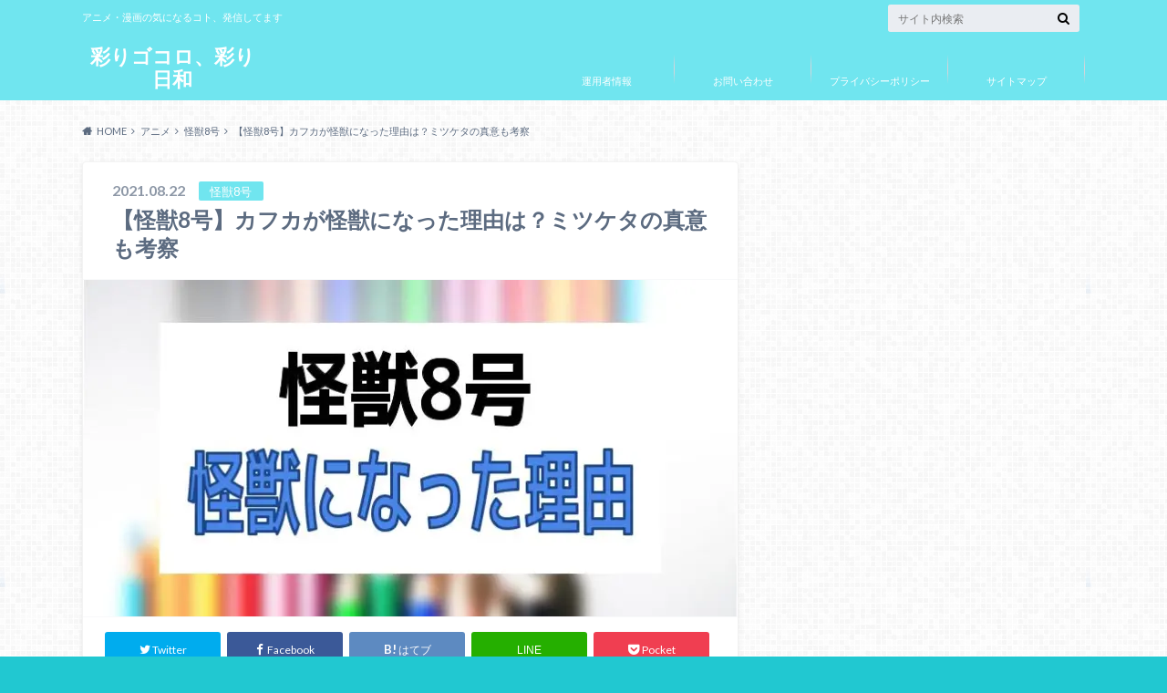

--- FILE ---
content_type: text/html; charset=UTF-8
request_url: https://aiko369.com/monster-no-8-8-22334
body_size: 20361
content:
<!doctype html>
<html lang="ja">

	<head>
		<meta charset="utf-8">

		<meta http-equiv="X-UA-Compatible" content="IE=edge">

		<title>【怪獣8号】カフカが怪獣になった理由は？ミツケタの真意も考察 | 彩りゴコロ、彩り日和</title>

		<meta name="HandheldFriendly" content="True">
		<meta name="MobileOptimized" content="320">
		<meta name="viewport" content="width=device-width, initial-scale=1"/>

		<link rel="pingback" href="https://aiko369.com/xmlrpc.php">


<!-- GAタグ -->
<script>
  (function(i,s,o,g,r,a,m){i['GoogleAnalyticsObject']=r;i[r]=i[r]||function(){
  (i[r].q=i[r].q||[]).push(arguments)},i[r].l=1*new Date();a=s.createElement(o),
  m=s.getElementsByTagName(o)[0];a.async=1;a.src=g;m.parentNode.insertBefore(a,m)
  })(window,document,'script','//www.google-analytics.com/analytics.js','ga');

  ga('create', 'UA-101483360-1', 'auto');
  ga('send', 'pageview');

</script>

<!-- Global site tag (gtag.js) - Google Analytics -->
<script async src="https://www.googletagmanager.com/gtag/js?id=UA-101483360-1"></script>
<script>
  window.dataLayer = window.dataLayer || [];
  function gtag(){dataLayer.push(arguments);}
  gtag('js', new Date());

  gtag('config', 'UA-101483360-1');
</script>


		<meta name='robots' content='max-image-preview:large' />
<link rel='dns-prefetch' href='//ajax.googleapis.com' />
<link rel='dns-prefetch' href='//fonts.googleapis.com' />
<link rel='dns-prefetch' href='//maxcdn.bootstrapcdn.com' />
<link rel='dns-prefetch' href='//s.w.org' />
<link rel='dns-prefetch' href='//v0.wordpress.com' />
<link rel='dns-prefetch' href='//i0.wp.com' />
<link rel="alternate" type="application/rss+xml" title="彩りゴコロ、彩り日和 &raquo; フィード" href="https://aiko369.com/feed" />
<link rel="alternate" type="application/rss+xml" title="彩りゴコロ、彩り日和 &raquo; コメントフィード" href="https://aiko369.com/comments/feed" />
<link rel="alternate" type="application/rss+xml" title="彩りゴコロ、彩り日和 &raquo; 【怪獣8号】カフカが怪獣になった理由は？ミツケタの真意も考察 のコメントのフィード" href="https://aiko369.com/monster-no-8-8-22334/feed" />
<script type="text/javascript">
window._wpemojiSettings = {"baseUrl":"https:\/\/s.w.org\/images\/core\/emoji\/13.1.0\/72x72\/","ext":".png","svgUrl":"https:\/\/s.w.org\/images\/core\/emoji\/13.1.0\/svg\/","svgExt":".svg","source":{"concatemoji":"https:\/\/aiko369.com\/wp-includes\/js\/wp-emoji-release.min.js"}};
/*! This file is auto-generated */
!function(e,a,t){var n,r,o,i=a.createElement("canvas"),p=i.getContext&&i.getContext("2d");function s(e,t){var a=String.fromCharCode;p.clearRect(0,0,i.width,i.height),p.fillText(a.apply(this,e),0,0);e=i.toDataURL();return p.clearRect(0,0,i.width,i.height),p.fillText(a.apply(this,t),0,0),e===i.toDataURL()}function c(e){var t=a.createElement("script");t.src=e,t.defer=t.type="text/javascript",a.getElementsByTagName("head")[0].appendChild(t)}for(o=Array("flag","emoji"),t.supports={everything:!0,everythingExceptFlag:!0},r=0;r<o.length;r++)t.supports[o[r]]=function(e){if(!p||!p.fillText)return!1;switch(p.textBaseline="top",p.font="600 32px Arial",e){case"flag":return s([127987,65039,8205,9895,65039],[127987,65039,8203,9895,65039])?!1:!s([55356,56826,55356,56819],[55356,56826,8203,55356,56819])&&!s([55356,57332,56128,56423,56128,56418,56128,56421,56128,56430,56128,56423,56128,56447],[55356,57332,8203,56128,56423,8203,56128,56418,8203,56128,56421,8203,56128,56430,8203,56128,56423,8203,56128,56447]);case"emoji":return!s([10084,65039,8205,55357,56613],[10084,65039,8203,55357,56613])}return!1}(o[r]),t.supports.everything=t.supports.everything&&t.supports[o[r]],"flag"!==o[r]&&(t.supports.everythingExceptFlag=t.supports.everythingExceptFlag&&t.supports[o[r]]);t.supports.everythingExceptFlag=t.supports.everythingExceptFlag&&!t.supports.flag,t.DOMReady=!1,t.readyCallback=function(){t.DOMReady=!0},t.supports.everything||(n=function(){t.readyCallback()},a.addEventListener?(a.addEventListener("DOMContentLoaded",n,!1),e.addEventListener("load",n,!1)):(e.attachEvent("onload",n),a.attachEvent("onreadystatechange",function(){"complete"===a.readyState&&t.readyCallback()})),(n=t.source||{}).concatemoji?c(n.concatemoji):n.wpemoji&&n.twemoji&&(c(n.twemoji),c(n.wpemoji)))}(window,document,window._wpemojiSettings);
</script>
<!-- aiko369.com is managing ads with Advanced Ads 2.0.16 – https://wpadvancedads.com/ --><script id="aiko3-ready">
			window.advanced_ads_ready=function(e,a){a=a||"complete";var d=function(e){return"interactive"===a?"loading"!==e:"complete"===e};d(document.readyState)?e():document.addEventListener("readystatechange",(function(a){d(a.target.readyState)&&e()}),{once:"interactive"===a})},window.advanced_ads_ready_queue=window.advanced_ads_ready_queue||[];		</script>
		<style type="text/css">
img.wp-smiley,
img.emoji {
	display: inline !important;
	border: none !important;
	box-shadow: none !important;
	height: 1em !important;
	width: 1em !important;
	margin: 0 0.07em !important;
	vertical-align: -0.1em !important;
	background: none !important;
	padding: 0 !important;
}
</style>
	<link rel='stylesheet' id='wp-block-library-css'  href='https://aiko369.com/wp-includes/css/dist/block-library/style.min.css' type='text/css' media='all' />
<style id='wp-block-library-inline-css' type='text/css'>
.has-text-align-justify{text-align:justify;}
</style>
<link rel='stylesheet' id='mediaelement-css'  href='https://aiko369.com/wp-includes/js/mediaelement/mediaelementplayer-legacy.min.css' type='text/css' media='all' />
<link rel='stylesheet' id='wp-mediaelement-css'  href='https://aiko369.com/wp-includes/js/mediaelement/wp-mediaelement.min.css' type='text/css' media='all' />
<style id='global-styles-inline-css' type='text/css'>
body{--wp--preset--color--black: #000000;--wp--preset--color--cyan-bluish-gray: #abb8c3;--wp--preset--color--white: #ffffff;--wp--preset--color--pale-pink: #f78da7;--wp--preset--color--vivid-red: #cf2e2e;--wp--preset--color--luminous-vivid-orange: #ff6900;--wp--preset--color--luminous-vivid-amber: #fcb900;--wp--preset--color--light-green-cyan: #7bdcb5;--wp--preset--color--vivid-green-cyan: #00d084;--wp--preset--color--pale-cyan-blue: #8ed1fc;--wp--preset--color--vivid-cyan-blue: #0693e3;--wp--preset--color--vivid-purple: #9b51e0;--wp--preset--gradient--vivid-cyan-blue-to-vivid-purple: linear-gradient(135deg,rgba(6,147,227,1) 0%,rgb(155,81,224) 100%);--wp--preset--gradient--light-green-cyan-to-vivid-green-cyan: linear-gradient(135deg,rgb(122,220,180) 0%,rgb(0,208,130) 100%);--wp--preset--gradient--luminous-vivid-amber-to-luminous-vivid-orange: linear-gradient(135deg,rgba(252,185,0,1) 0%,rgba(255,105,0,1) 100%);--wp--preset--gradient--luminous-vivid-orange-to-vivid-red: linear-gradient(135deg,rgba(255,105,0,1) 0%,rgb(207,46,46) 100%);--wp--preset--gradient--very-light-gray-to-cyan-bluish-gray: linear-gradient(135deg,rgb(238,238,238) 0%,rgb(169,184,195) 100%);--wp--preset--gradient--cool-to-warm-spectrum: linear-gradient(135deg,rgb(74,234,220) 0%,rgb(151,120,209) 20%,rgb(207,42,186) 40%,rgb(238,44,130) 60%,rgb(251,105,98) 80%,rgb(254,248,76) 100%);--wp--preset--gradient--blush-light-purple: linear-gradient(135deg,rgb(255,206,236) 0%,rgb(152,150,240) 100%);--wp--preset--gradient--blush-bordeaux: linear-gradient(135deg,rgb(254,205,165) 0%,rgb(254,45,45) 50%,rgb(107,0,62) 100%);--wp--preset--gradient--luminous-dusk: linear-gradient(135deg,rgb(255,203,112) 0%,rgb(199,81,192) 50%,rgb(65,88,208) 100%);--wp--preset--gradient--pale-ocean: linear-gradient(135deg,rgb(255,245,203) 0%,rgb(182,227,212) 50%,rgb(51,167,181) 100%);--wp--preset--gradient--electric-grass: linear-gradient(135deg,rgb(202,248,128) 0%,rgb(113,206,126) 100%);--wp--preset--gradient--midnight: linear-gradient(135deg,rgb(2,3,129) 0%,rgb(40,116,252) 100%);--wp--preset--duotone--dark-grayscale: url('#wp-duotone-dark-grayscale');--wp--preset--duotone--grayscale: url('#wp-duotone-grayscale');--wp--preset--duotone--purple-yellow: url('#wp-duotone-purple-yellow');--wp--preset--duotone--blue-red: url('#wp-duotone-blue-red');--wp--preset--duotone--midnight: url('#wp-duotone-midnight');--wp--preset--duotone--magenta-yellow: url('#wp-duotone-magenta-yellow');--wp--preset--duotone--purple-green: url('#wp-duotone-purple-green');--wp--preset--duotone--blue-orange: url('#wp-duotone-blue-orange');--wp--preset--font-size--small: 13px;--wp--preset--font-size--medium: 20px;--wp--preset--font-size--large: 36px;--wp--preset--font-size--x-large: 42px;}.has-black-color{color: var(--wp--preset--color--black) !important;}.has-cyan-bluish-gray-color{color: var(--wp--preset--color--cyan-bluish-gray) !important;}.has-white-color{color: var(--wp--preset--color--white) !important;}.has-pale-pink-color{color: var(--wp--preset--color--pale-pink) !important;}.has-vivid-red-color{color: var(--wp--preset--color--vivid-red) !important;}.has-luminous-vivid-orange-color{color: var(--wp--preset--color--luminous-vivid-orange) !important;}.has-luminous-vivid-amber-color{color: var(--wp--preset--color--luminous-vivid-amber) !important;}.has-light-green-cyan-color{color: var(--wp--preset--color--light-green-cyan) !important;}.has-vivid-green-cyan-color{color: var(--wp--preset--color--vivid-green-cyan) !important;}.has-pale-cyan-blue-color{color: var(--wp--preset--color--pale-cyan-blue) !important;}.has-vivid-cyan-blue-color{color: var(--wp--preset--color--vivid-cyan-blue) !important;}.has-vivid-purple-color{color: var(--wp--preset--color--vivid-purple) !important;}.has-black-background-color{background-color: var(--wp--preset--color--black) !important;}.has-cyan-bluish-gray-background-color{background-color: var(--wp--preset--color--cyan-bluish-gray) !important;}.has-white-background-color{background-color: var(--wp--preset--color--white) !important;}.has-pale-pink-background-color{background-color: var(--wp--preset--color--pale-pink) !important;}.has-vivid-red-background-color{background-color: var(--wp--preset--color--vivid-red) !important;}.has-luminous-vivid-orange-background-color{background-color: var(--wp--preset--color--luminous-vivid-orange) !important;}.has-luminous-vivid-amber-background-color{background-color: var(--wp--preset--color--luminous-vivid-amber) !important;}.has-light-green-cyan-background-color{background-color: var(--wp--preset--color--light-green-cyan) !important;}.has-vivid-green-cyan-background-color{background-color: var(--wp--preset--color--vivid-green-cyan) !important;}.has-pale-cyan-blue-background-color{background-color: var(--wp--preset--color--pale-cyan-blue) !important;}.has-vivid-cyan-blue-background-color{background-color: var(--wp--preset--color--vivid-cyan-blue) !important;}.has-vivid-purple-background-color{background-color: var(--wp--preset--color--vivid-purple) !important;}.has-black-border-color{border-color: var(--wp--preset--color--black) !important;}.has-cyan-bluish-gray-border-color{border-color: var(--wp--preset--color--cyan-bluish-gray) !important;}.has-white-border-color{border-color: var(--wp--preset--color--white) !important;}.has-pale-pink-border-color{border-color: var(--wp--preset--color--pale-pink) !important;}.has-vivid-red-border-color{border-color: var(--wp--preset--color--vivid-red) !important;}.has-luminous-vivid-orange-border-color{border-color: var(--wp--preset--color--luminous-vivid-orange) !important;}.has-luminous-vivid-amber-border-color{border-color: var(--wp--preset--color--luminous-vivid-amber) !important;}.has-light-green-cyan-border-color{border-color: var(--wp--preset--color--light-green-cyan) !important;}.has-vivid-green-cyan-border-color{border-color: var(--wp--preset--color--vivid-green-cyan) !important;}.has-pale-cyan-blue-border-color{border-color: var(--wp--preset--color--pale-cyan-blue) !important;}.has-vivid-cyan-blue-border-color{border-color: var(--wp--preset--color--vivid-cyan-blue) !important;}.has-vivid-purple-border-color{border-color: var(--wp--preset--color--vivid-purple) !important;}.has-vivid-cyan-blue-to-vivid-purple-gradient-background{background: var(--wp--preset--gradient--vivid-cyan-blue-to-vivid-purple) !important;}.has-light-green-cyan-to-vivid-green-cyan-gradient-background{background: var(--wp--preset--gradient--light-green-cyan-to-vivid-green-cyan) !important;}.has-luminous-vivid-amber-to-luminous-vivid-orange-gradient-background{background: var(--wp--preset--gradient--luminous-vivid-amber-to-luminous-vivid-orange) !important;}.has-luminous-vivid-orange-to-vivid-red-gradient-background{background: var(--wp--preset--gradient--luminous-vivid-orange-to-vivid-red) !important;}.has-very-light-gray-to-cyan-bluish-gray-gradient-background{background: var(--wp--preset--gradient--very-light-gray-to-cyan-bluish-gray) !important;}.has-cool-to-warm-spectrum-gradient-background{background: var(--wp--preset--gradient--cool-to-warm-spectrum) !important;}.has-blush-light-purple-gradient-background{background: var(--wp--preset--gradient--blush-light-purple) !important;}.has-blush-bordeaux-gradient-background{background: var(--wp--preset--gradient--blush-bordeaux) !important;}.has-luminous-dusk-gradient-background{background: var(--wp--preset--gradient--luminous-dusk) !important;}.has-pale-ocean-gradient-background{background: var(--wp--preset--gradient--pale-ocean) !important;}.has-electric-grass-gradient-background{background: var(--wp--preset--gradient--electric-grass) !important;}.has-midnight-gradient-background{background: var(--wp--preset--gradient--midnight) !important;}.has-small-font-size{font-size: var(--wp--preset--font-size--small) !important;}.has-medium-font-size{font-size: var(--wp--preset--font-size--medium) !important;}.has-large-font-size{font-size: var(--wp--preset--font-size--large) !important;}.has-x-large-font-size{font-size: var(--wp--preset--font-size--x-large) !important;}
</style>
<link rel='stylesheet' id='contact-form-7-css'  href='https://aiko369.com/wp-content/plugins/contact-form-7/includes/css/styles.css' type='text/css' media='all' />
<link rel='stylesheet' id='toc-screen-css'  href='https://aiko369.com/wp-content/plugins/table-of-contents-plus/screen.min.css' type='text/css' media='all' />
<link rel='stylesheet' id='style-css'  href='https://aiko369.com/wp-content/themes/albatros/style.css' type='text/css' media='all' />
<link rel='stylesheet' id='child-style-css'  href='https://aiko369.com/wp-content/themes/albatros_custom/style.css' type='text/css' media='all' />
<link rel='stylesheet' id='shortcode-css'  href='https://aiko369.com/wp-content/themes/albatros/library/css/shortcode.css' type='text/css' media='all' />
<link rel='stylesheet' id='gf_Oswald-css'  href='//fonts.googleapis.com/css?family=Oswald%3A400%2C300%2C700' type='text/css' media='all' />
<link rel='stylesheet' id='gf_Lato-css'  href='//fonts.googleapis.com/css?family=Lato%3A400%2C700%2C400italic%2C700italic' type='text/css' media='all' />
<link rel='stylesheet' id='fontawesome-css'  href='//maxcdn.bootstrapcdn.com/font-awesome/4.6.0/css/font-awesome.min.css' type='text/css' media='all' />
<link rel='stylesheet' id='aurora-heatmap-css'  href='https://aiko369.com/wp-content/plugins/aurora-heatmap/style.css' type='text/css' media='all' />
<link rel='stylesheet' id='jetpack_css-css'  href='https://aiko369.com/wp-content/plugins/jetpack/css/jetpack.css' type='text/css' media='all' />
<script type='text/javascript' src='//ajax.googleapis.com/ajax/libs/jquery/1.12.2/jquery.min.js' id='jquery-js'></script>
<script type='text/javascript' id='aurora-heatmap-js-extra'>
/* <![CDATA[ */
var aurora_heatmap = {"_mode":"reporter","ajax_url":"https:\/\/aiko369.com\/wp-admin\/admin-ajax.php","action":"aurora_heatmap","reports":"click_pc,click_mobile","debug":"0","ajax_delay_time":"3000","ajax_interval":"10","ajax_bulk":null};
/* ]]> */
</script>
<script type='text/javascript' src='https://aiko369.com/wp-content/plugins/aurora-heatmap/js/aurora-heatmap.min.js' id='aurora-heatmap-js'></script>
<link rel="https://api.w.org/" href="https://aiko369.com/wp-json/" /><link rel="alternate" type="application/json" href="https://aiko369.com/wp-json/wp/v2/posts/22334" /><link rel="canonical" href="https://aiko369.com/monster-no-8-8-22334" />
<link rel='shortlink' href='https://wp.me/p8TaXt-5Oe' />
<link rel="alternate" type="application/json+oembed" href="https://aiko369.com/wp-json/oembed/1.0/embed?url=https%3A%2F%2Faiko369.com%2Fmonster-no-8-8-22334" />
<link rel="alternate" type="text/xml+oembed" href="https://aiko369.com/wp-json/oembed/1.0/embed?url=https%3A%2F%2Faiko369.com%2Fmonster-no-8-8-22334&#038;format=xml" />
<style>img#wpstats{display:none}</style>
	<style type="text/css">
body{color: #5c6b80;}
a{color: #4B99B5;}
a:hover{color: #74B7CF;}
#main .article footer .post-categories li a,#main .article footer .tags a{  background: #4B99B5;  border:1px solid #4B99B5;}
#main .article footer .tags a{color:#4B99B5; background: none;}
#main .article footer .post-categories li a:hover,#main .article footer .tags a:hover{ background:#74B7CF;  border-color:#74B7CF;}
input[type="text"],input[type="password"],input[type="datetime"],input[type="datetime-local"],input[type="date"],input[type="month"],input[type="time"],input[type="week"],input[type="number"],input[type="email"],input[type="url"],input[type="search"],input[type="tel"],input[type="color"],select,textarea,.field { background-color: #eaedf2;}
/*ヘッダー*/
.header{background: #70e5ef;}
.header .subnav .site_description,.header .mobile_site_description{color:  #ffffff;}
.nav li a,.subnav .linklist li a,.subnav .linklist li a:before {color: #ffffff;}
.nav li a:hover,.subnav .linklist li a:hover{color:#FFFF00;}
.subnav .contactbutton a{background: #235D72;}
.subnav .contactbutton a:hover{background:#3F7E94;}
@media only screen and (min-width: 768px) {
	.nav ul {background: #323944;}
	.nav li ul.sub-menu li a{color: #B0B4BA;}
}
/*メインエリア*/
.byline .cat-name{background: #70e5ef; color:  #ffffff;}
.widgettitle {background: #70e5ef; color:  #ffffff;}
.widget li a:after{color: #70e5ef!important;}

/* 投稿ページ吹き出し見出し */
.single .entry-content h2{background: #7290cc;}
.single .entry-content h2:after{border-top-color:#7290cc;}
/* リスト要素 */
.entry-content ul li:before{ background: #7290cc;}
.entry-content ol li:before{ background: #7290cc;}
/* カテゴリーラベル */
.single .authorbox .author-newpost li .cat-name,.related-box li .cat-name{ background: #70e5ef;color:  #ffffff;}
/* CTA */
.cta-inner{ background: #323944;}
/* ローカルナビ */
.local-nav .title a{ background: #4B99B5;}
.local-nav .current_page_item a{color:#4B99B5;}
/* ランキングバッジ */
ul.wpp-list li a:before{background: #70e5ef;color:  #ffffff;}
/* アーカイブのボタン */
.readmore a{border:1px solid #4B99B5;color:#4B99B5;}
.readmore a:hover{background:#4B99B5;color:#fff;}
/* ボタンの色 */
.btn-wrap a{background: #4B99B5;border: 1px solid #4B99B5;}
.btn-wrap a:hover{background: #74B7CF;}
.btn-wrap.simple a{border:1px solid #4B99B5;color:#4B99B5;}
.btn-wrap.simple a:hover{background:#4B99B5;}
/* コメント */
.blue-btn, .comment-reply-link, #submit { background-color: #4B99B5; }
.blue-btn:hover, .comment-reply-link:hover, #submit:hover, .blue-btn:focus, .comment-reply-link:focus, #submit:focus {background-color: #74B7CF; }
/* サイドバー */
.widget a{text-decoration:none; color:#666;}
.widget a:hover{color:#999;}
/*フッター*/
#footer-top{background-color: #323944; color: #86909E;}
.footer a,#footer-top a{color: #B0B4BA;}
#footer-top .widgettitle{color: #86909E;}
.footer {background-color: #323944;color: #86909E;}
.footer-links li:before{ color: #70e5ef;}
/* ページネーション */
.pagination a, .pagination span,.page-links a , .page-links ul > li > span{color: #4B99B5;}
.pagination a:hover, .pagination a:focus,.page-links a:hover, .page-links a:focus{background-color: #4B99B5;}
.pagination .current:hover, .pagination .current:focus{color: #74B7CF;}
</style>
<style type="text/css" id="custom-background-css">
body.custom-background { background-color: #21c8d1; background-image: url("https://aiko369.com/wp-content/themes/albatros/library/images/body_bg01.png"); background-position: left top; background-size: auto; background-repeat: repeat; background-attachment: scroll; }
</style>
	
<!-- Jetpack Open Graph Tags -->
<meta property="og:type" content="article" />
<meta property="og:title" content="【怪獣8号】カフカが怪獣になった理由は？ミツケタの真意も考察" />
<meta property="og:url" content="https://aiko369.com/monster-no-8-8-22334" />
<meta property="og:description" content="&nbsp; 人気漫画『怪獣8号』は、主人公日比野カフカが怪獣になってしまったお話です。 普通の人間が、ある日&hellip;" />
<meta property="article:published_time" content="2021-08-22T14:58:47+00:00" />
<meta property="article:modified_time" content="2021-10-05T14:46:00+00:00" />
<meta property="og:site_name" content="彩りゴコロ、彩り日和" />
<meta property="og:image" content="https://i0.wp.com/aiko369.com/wp-content/uploads/2021/08/666ba4e56ebd4c5bc6012fc2cf16fc9c.jpg?fit=720%2C370&#038;ssl=1" />
<meta property="og:image:width" content="720" />
<meta property="og:image:height" content="370" />
<meta property="og:image:alt" content="" />
<meta property="og:locale" content="ja_JP" />
<meta name="twitter:creator" content="@aiko3696369" />
<meta name="twitter:text:title" content="【怪獣8号】カフカが怪獣になった理由は？ミツケタの真意も考察" />
<meta name="twitter:image" content="https://i0.wp.com/aiko369.com/wp-content/uploads/2021/08/666ba4e56ebd4c5bc6012fc2cf16fc9c.jpg?fit=720%2C370&#038;ssl=1&#038;w=640" />
<meta name="twitter:card" content="summary_large_image" />

<!-- End Jetpack Open Graph Tags -->
<link rel="icon" href="https://i0.wp.com/aiko369.com/wp-content/uploads/2017/07/cropped-artistic-2063_960_720-2.jpg?fit=32%2C32&#038;ssl=1" sizes="32x32" />
<link rel="icon" href="https://i0.wp.com/aiko369.com/wp-content/uploads/2017/07/cropped-artistic-2063_960_720-2.jpg?fit=192%2C192&#038;ssl=1" sizes="192x192" />
<link rel="apple-touch-icon" href="https://i0.wp.com/aiko369.com/wp-content/uploads/2017/07/cropped-artistic-2063_960_720-2.jpg?fit=180%2C180&#038;ssl=1" />
<meta name="msapplication-TileImage" content="https://i0.wp.com/aiko369.com/wp-content/uploads/2017/07/cropped-artistic-2063_960_720-2.jpg?fit=270%2C270&#038;ssl=1" />
<style type="text/css" id="wp-custom-css">.sga-ranking-list figure {
    float: left;
    margin-right: 20px;
    width: 100px; /* 画像の横の長さ。自由に変更可 */
    height: 75px; /* 画像の縦の長さ。自由に変更可 */
    overflow: hidden;
}
.sga-ranking-list {
    margin: 0.8rem 0;
    padding-bottom: 0.8rem;
    border-bottom: 1px solid #e1e1e1;
    text-align: left;
}
.sga-ranking-list::after {
    clear: both;
    content: "";
    display: block;
}
.sga-ranking-list:last-child {
    border-bottom: none;
    padding-bottom: 0;
    margin-bottom: 0;
}
.sga-ranking-list figure a {
    display: inline;
}
.sga-ranking-list a {
    overflow: hidden;
    line-height: 1.4;
}


h3 {
  color: #010079;
  text-shadow: 0 0 5px white;
  border-left: solid 7px #010079;
  background: -webkit-repeating-linear-gradient(-45deg, #cce7ff, #cce7ff 3px,#e9f4ff 3px, #e9f4ff 7px);
  background: repeating-linear-gradient(-45deg, #cce7ff, #cce7ff 3px,#e9f4ff 3px, #e9f4ff 7px);
}

h4 {
  position: relative;
  padding-left: 25px;
}

h4:before {
  position: absolute;
  content: '';
  bottom: -3px;
  left: 0;
  width: 0;
  height: 0;
  border: none;
  border-left: solid 15px transparent;
  border-bottom: solid 15px rgb(119, 195, 223);
}
h4:after {
  position: absolute;
  content: '';
  bottom: -3px;
  left: 10px;
  width: 100%;
  border-bottom: solid 3px rgb(119, 195, 223);
}</style>

	</head>

	<body class="post-template-default single single-post postid-22334 single-format-standard custom-background aa-prefix-aiko3-">

		<div id="container">

					
			<header class="header" role="banner">

				<div id="inner-header" class="wrap cf">


					
<div id="logo">
																		<p class="h1 text"><a href="https://aiko369.com">彩りゴコロ、彩り日和</a></p>
											</div>					
					
					<div class="subnav cf">
										<p class="site_description">アニメ・漫画の気になるコト、発信してます</p>
										
										
										
					<form role="search" method="get" id="searchform" class="searchform" action="https://aiko369.com/">
    <div>
        <label for="s" class="screen-reader-text"></label>
        <input type="search" id="s" name="s" value="" placeholder="サイト内検索" /><button type="submit" id="searchsubmit" ><i class="fa fa-search"></i></button>
    </div>
</form>					</div>

					<nav id="g_nav" role="navigation">
						<ul id="menu-%e3%83%88%e3%83%83%e3%83%97%e3%83%a1%e3%83%8b%e3%83%a5%e3%83%bc" class="nav top-nav cf"><li id="menu-item-38" class="menu-item menu-item-type-post_type menu-item-object-page menu-item-38"><a href="https://aiko369.com/unyousya-jyouhou">運用者情報</a></li>
<li id="menu-item-24" class="menu-item menu-item-type-post_type menu-item-object-page menu-item-24"><a href="https://aiko369.com/otoiawase">お問い合わせ</a></li>
<li id="menu-item-34" class="menu-item menu-item-type-post_type menu-item-object-page menu-item-34"><a href="https://aiko369.com/%e3%83%97%e3%83%a9%e3%82%a4%e3%83%90%e3%82%b7%e3%83%bc%e3%83%9d%e3%83%aa%e3%82%b7%e3%83%bc">プライバシーポリシー</a></li>
<li id="menu-item-7904" class="menu-item menu-item-type-post_type menu-item-object-page menu-item-7904"><a href="https://aiko369.com/sitemap">サイトマップ</a></li>
</ul>
					</nav>

				</div>

			</header>


<div id="breadcrumb" class="breadcrumb inner wrap cf"><ul itemscope itemtype="http://schema.org/BreadcrumbList"><li itemprop="itemListElement" itemscope itemtype="http://schema.org/ListItem" class="bc_homelink"><a itemprop="item" href="https://aiko369.com/"><span itemprop="name">HOME</span></a><meta itemprop="position" content="1" /></li><li itemprop="itemListElement" itemscope itemtype="http://schema.org/ListItem"><a itemprop="item" href="https://aiko369.com/category/anime"><span itemprop="name">アニメ</span></a><meta itemprop="position" content="2" /></li><li itemprop="itemListElement" itemscope itemtype="http://schema.org/ListItem"><a itemprop="item" href="https://aiko369.com/category/anime/%e6%80%aa%e7%8d%a38%e5%8f%b7"><span itemprop="name">怪獣8号</span></a><meta itemprop="position" content="3" /></li><li itemprop="itemListElement" itemscope itemtype="http://schema.org/ListItem" class="bc_posttitle"><span itemprop="name">【怪獣8号】カフカが怪獣になった理由は？ミツケタの真意も考察</span><meta itemprop="position" content="4" /></li></ul></div>

			<div id="content">

				<div id="inner-content" class="wrap cf">

					<main id="main" class="m-all t-2of3 d-5of7 cf" role="main">

						

		              <article id="post-22334" class="post-22334 post type-post status-publish format-standard has-post-thumbnail hentry category-445 article cf" role="article">
		
		                <header class="article-header entry-header">
		                  <p class="byline entry-meta vcard">
			                		
							<span class="date entry-date updated" itemprop="datePublished" datetime="2021-08-22">2021.08.22</span>
			                <span class="cat-name cat-id-445">怪獣8号</span>
			                <span class="author" style="display: none;"><span class="fn">himawari369</span></span>
		
		                  </p>
		
		
		                  <h1 class="entry-title single-title" itemprop="headline" rel="bookmark">【怪獣8号】カフカが怪獣になった理由は？ミツケタの真意も考察</h1>
		
		                </header>
		
												<figure class="eyecatch">
							<img width="718" height="369" src="https://i0.wp.com/aiko369.com/wp-content/uploads/2021/08/666ba4e56ebd4c5bc6012fc2cf16fc9c.jpg?fit=718%2C369&amp;ssl=1" class="attachment-single-thum size-single-thum wp-post-image" alt="" srcset="https://i0.wp.com/aiko369.com/wp-content/uploads/2021/08/666ba4e56ebd4c5bc6012fc2cf16fc9c.jpg?w=720&amp;ssl=1 720w, https://i0.wp.com/aiko369.com/wp-content/uploads/2021/08/666ba4e56ebd4c5bc6012fc2cf16fc9c.jpg?resize=300%2C154&amp;ssl=1 300w, https://i0.wp.com/aiko369.com/wp-content/uploads/2021/08/666ba4e56ebd4c5bc6012fc2cf16fc9c.jpg?resize=718%2C369&amp;ssl=1 718w" sizes="(max-width: 718px) 100vw, 718px" data-attachment-id="22336" data-permalink="https://aiko369.com/monster-no-8-8-22334/%e7%84%a1%e9%a1%8c%e3%81%ae%e5%9b%b3%e5%bd%a2%e6%8f%8f%e7%94%bb-2021-08-22t223810-523" data-orig-file="https://i0.wp.com/aiko369.com/wp-content/uploads/2021/08/666ba4e56ebd4c5bc6012fc2cf16fc9c.jpg?fit=720%2C370&amp;ssl=1" data-orig-size="720,370" data-comments-opened="1" data-image-meta="{&quot;aperture&quot;:&quot;0&quot;,&quot;credit&quot;:&quot;&quot;,&quot;camera&quot;:&quot;&quot;,&quot;caption&quot;:&quot;&quot;,&quot;created_timestamp&quot;:&quot;0&quot;,&quot;copyright&quot;:&quot;&quot;,&quot;focal_length&quot;:&quot;0&quot;,&quot;iso&quot;:&quot;0&quot;,&quot;shutter_speed&quot;:&quot;0&quot;,&quot;title&quot;:&quot;&quot;,&quot;orientation&quot;:&quot;0&quot;}" data-image-title="無題の図形描画 &#8211; 2021-08-22T223810.523" data-image-description="" data-image-caption="" data-medium-file="https://i0.wp.com/aiko369.com/wp-content/uploads/2021/08/666ba4e56ebd4c5bc6012fc2cf16fc9c.jpg?fit=300%2C154&amp;ssl=1" data-large-file="https://i0.wp.com/aiko369.com/wp-content/uploads/2021/08/666ba4e56ebd4c5bc6012fc2cf16fc9c.jpg?fit=654%2C336&amp;ssl=1" />						</figure>
						
												
<div class="share short">

<div class="sns">
<ul class="cf">

<li class="twitter"> 
<a target="blank" href="//twitter.com/intent/tweet?url=https%3A%2F%2Faiko369.com%2Fmonster-no-8-8-22334&text=%E3%80%90%E6%80%AA%E7%8D%A38%E5%8F%B7%E3%80%91%E3%82%AB%E3%83%95%E3%82%AB%E3%81%8C%E6%80%AA%E7%8D%A3%E3%81%AB%E3%81%AA%E3%81%A3%E3%81%9F%E7%90%86%E7%94%B1%E3%81%AF%EF%BC%9F%E3%83%9F%E3%83%84%E3%82%B1%E3%82%BF%E3%81%AE%E7%9C%9F%E6%84%8F%E3%82%82%E8%80%83%E5%AF%9F&tw_p=tweetbutton" onclick="window.open(this.href, 'tweetwindow', 'width=550, height=450,personalbar=0,toolbar=0,scrollbars=1,resizable=1'); return false;"><i class="fa fa-twitter"></i><span class="text">Twitter</span><span class="count"></span></a>
</li>

<li class="facebook">
<a href="http://www.facebook.com/sharer.php?src=bm&u=https%3A%2F%2Faiko369.com%2Fmonster-no-8-8-22334&t=" onclick="javascript:window.open(this.href, '', 'menubar=no,toolbar=no,resizable=yes,scrollbars=yes,height=300,width=600');return false;"><i class="fa fa-facebook"></i>
<span class="text">Facebook</span><span class="count"></span></a>
</li>

<li class="hatebu">       
<a href="//b.hatena.ne.jp/add?mode=confirm&url=https://aiko369.com/monster-no-8-8-22334&title=%E3%80%90%E6%80%AA%E7%8D%A38%E5%8F%B7%E3%80%91%E3%82%AB%E3%83%95%E3%82%AB%E3%81%8C%E6%80%AA%E7%8D%A3%E3%81%AB%E3%81%AA%E3%81%A3%E3%81%9F%E7%90%86%E7%94%B1%E3%81%AF%EF%BC%9F%E3%83%9F%E3%83%84%E3%82%B1%E3%82%BF%E3%81%AE%E7%9C%9F%E6%84%8F%E3%82%82%E8%80%83%E5%AF%9F" onclick="window.open(this.href, 'HBwindow', 'width=600, height=400, menubar=no, toolbar=no, scrollbars=yes'); return false;" target="_blank"><span class="text">はてブ</span><span class="count"></span></a>
</li>

<li class="line">
<a href="//line.me/R/msg/text/?%0Ahttps%3A%2F%2Faiko369.com%2Fmonster-no-8-8-22334"><span>LINE</span></a>
</li>     

<li class="pocket">
<a href="//getpocket.com/edit?url=https://aiko369.com/monster-no-8-8-22334&title=【怪獣8号】カフカが怪獣になった理由は？ミツケタの真意も考察" onclick="window.open(this.href, 'FBwindow', 'width=550, height=350, menubar=no, toolbar=no, scrollbars=yes'); return false;"><i class="fa fa-get-pocket"></i><span class="text">Pocket</span><span class="count"></span></a></li>
</ul>
</div> 


</div>						
						
		                <section class="entry-content cf" itemprop="articleBody">

						

						<p>&nbsp;</p>
<p>人気漫画<strong><span style="color: #ff0000;">『怪獣8号』</span></strong>は、主人公日比野カフカが怪獣になってしまったお話です。</p>
<p>普通の人間が、ある日正義の味方に変身してしまった！となると、頑張って戦おう～と思いますが、怪獣になってしまったなんて、人生お先真っ暗な感じです(&gt;_&lt;)</p>
<p>今回は、カフカが怪獣になった経緯や理由について深掘り・考察していきます！</p>
<p><span style="color: #ff0000;">ネタバレが含まれますのでご注意下さい。</span></p>
<p>&nbsp;</p>
<div id="toc_container" class="no_bullets"><p class="toc_title">Contents</p><ul class="toc_list"><li></li><li></li><li></li><li></li></ul></div>
<div class="aiko3-1" id="aiko3-596498308"><center><br>スポンサーリンク</br></center>
<script async src="//pagead2.googlesyndication.com/pagead/js/adsbygoogle.js"></script>
<!-- リンクユニット -->
<ins class="adsbygoogle"
     style="display:block"
     data-ad-client="ca-pub-4749661165572986"
     data-ad-slot="5546972780"
     data-ad-format="link"></ins>
<script>
(adsbygoogle = window.adsbygoogle || []).push({});
</script>
<script async src="//pagead2.googlesyndication.com/pagead/js/adsbygoogle.js"></script>
<!-- レクタングル大　336×280 -->
<ins class="adsbygoogle"
     style="display:inline-block;width:336px;height:280px"
     data-ad-client="ca-pub-4749661165572986"
     data-ad-slot="7998504012"></ins>
<script>
(adsbygoogle = window.adsbygoogle || []).push({});
</script></div><h2><span id="8">【怪獣8号】カフカが怪獣になった経緯</span></h2>
<p>&nbsp;</p>
<p>主人公<span style="color: #ff0000;">日比野カフカ</span>は、かつて防衛隊を目指すも夢を諦め、怪獣の死体処理の仕事をする<span style="background-color: #ffff99;">32歳のおっさん</span>です！</p>
<p>そんなカフカの元に、防衛隊を目指す<span style="color: #ff0000;">市川レノ</span>がバイトとして入ってきます。</p>
<blockquote class="twitter-tweet">
<p dir="ltr" lang="ja">ジャンププラスにて怪獣８号の9話が配信されました！最終試験を終えたカフカたち。余韻残る病室を訪れたのは…！？よろしくお願いします！<a href="https://twitter.com/hashtag/%E6%80%AA%E7%8D%A3%EF%BC%98%E5%8F%B7?src=hash&amp;ref_src=twsrc%5Etfw">#怪獣８号</a><a href="https://twitter.com/hashtag/%E3%82%B8%E3%83%A3%E3%83%B3%E3%83%97%E3%83%97%E3%83%A9%E3%82%B9?src=hash&amp;ref_src=twsrc%5Etfw">#ジャンププラス</a><a href="https://t.co/UMfnHrynt8">https://t.co/UMfnHrynt8</a> <a href="https://t.co/4G0cnkrqOC">pic.twitter.com/4G0cnkrqOC</a></p>
<p>— 松本 直也 怪獣8号連載中 (@ringo_inuS) <a href="https://twitter.com/ringo_inuS/status/1301732616672931840?ref_src=twsrc%5Etfw">September 4, 2020</a></p></blockquote>
<p><script async src="https://platform.twitter.com/widgets.js" charset="utf-8"></script></p>
<p>作業を進めていた際に余獣に襲われてしまった2人は、ケガをして入院(&gt;_&lt;)</p>
<p>病室でレノと話をし、再び防衛隊を目指すことを決心したカフカの目の前に現れたのは、<span style="color: #ff0000;">小型の怪獣</span>でした。</p>
<p>&nbsp;</p>
<p>そして、<span style="font-size: 12pt;"><strong><span style="color: #ff0000;">「ミツケタ」</span></strong></span>と呟くや否や、<strong><span style="color: #ff0000;">カフカの口から体内に入り込んだのです！</span></strong></p>
<p>異変に気がついたレノがカーテンを開けた先にいたのは、カフカではなく怪獣でした(@_@)</p>
<p>&nbsp;</p>
<p>驚くレノに、「オレ、オレ」と、うろたえる怪獣！</p>
<p>小型怪獣が体内に入ったことで、<span style="font-size: 14pt;"><strong><span style="color: #ff0000;">カフカは怪獣に変身してしまったのです(&gt;_&lt;)</span></strong></span></p>
<p>でも、<span style="background-color: #ffff99;">中身（魂・精神？）は、カフカのまま</span>でした。</p>
<blockquote class="twitter-tweet">
<p dir="ltr" lang="ja">今晩０時『怪獣８号』最新19話更新&amp;コミックス1巻、明日12月4日発売！ <a href="https://t.co/zC5IRNclxS">https://t.co/zC5IRNclxS</a> <a href="https://t.co/exYbXRInW9">pic.twitter.com/exYbXRInW9</a></p>
<p>— 中路(ジャンプ＋・ゼブラック) (@nakaji2017) <a href="https://twitter.com/nakaji2017/status/1334377132764450817?ref_src=twsrc%5Etfw">December 3, 2020</a></p></blockquote>
<p><script async src="https://platform.twitter.com/widgets.js" charset="utf-8"></script></p>
<p>状況がつかめないまま、とにかく逃げる2人！</p>
<p>そこに現れた怪獣を倒したことで、改めてカフカが怪獣であることを認識したレノとカフカ・・・</p>
<p>なんとか逃げ切れたカフカでしたが、目撃情報などから、姿かたちの情報は公開され、<span style="font-size: 14pt;"><strong><span style="color: #ff0000;">「怪獣8号」</span></strong></span>とコードネームが付けられ、日本中の防衛隊から追われる立場になってしまいました(T_T)</p>
<p>&nbsp;</p>
<p>どんなシチュエーションだと怪獣になるのかはわかりませんが、人間の姿に戻ることは出来たカフカは、その後、気づかれないように仕事を続けながら防衛隊の試験を受けます。</p>
<p>&nbsp;</p>
<div class="aiko3-2" id="aiko3-4014996647"><center><br>スポンサーリンク</br></center>
<script async src="//pagead2.googlesyndication.com/pagead/js/adsbygoogle.js"></script>
<!-- リンクユニット -->
<ins class="adsbygoogle"
     style="display:block"
     data-ad-client="ca-pub-4749661165572986"
     data-ad-slot="5546972780"
     data-ad-format="link"></ins>
<script>
(adsbygoogle = window.adsbygoogle || []).push({});
</script>
<script async src="//pagead2.googlesyndication.com/pagead/js/adsbygoogle.js"></script>
<!-- レクタングル大　336×280 -->
<ins class="adsbygoogle"
     style="display:inline-block;width:336px;height:280px"
     data-ad-client="ca-pub-4749661165572986"
     data-ad-slot="7998504012"></ins>
<script>
(adsbygoogle = window.adsbygoogle || []).push({});
</script></div><h2><span id="8-2">【怪獣8号】カフカが怪獣になった理由とミツケタの真意は？</span></h2>
<p>&nbsp;</p>
<p>カフカが怪獣になった経緯はこんな感じですが、<span style="background-color: #ffff99;">なぜ怪獣になったのか</span>について考えていきたいと思います＾＾</p>
<p>&nbsp;</p>
<p>同じ病室にはレノもいました。</p>
<p>普通に考えたら、若いレノを選んだ方が良いのではと思いますが、<span style="color: #ff0000;">小型怪獣は</span>カフカの元に行き、しかも「<strong><span style="color: #ff0000;">ミツケタ</span></strong>」と言っているので、<span style="color: #ff0000;">カフカを探し求めていた</span>ことは明らかです(&gt;_&lt;)</p>
<blockquote class="twitter-tweet">
<p dir="ltr" lang="ja">おはようございます&#x1f506;<br />
今日は市川レノの誕生日らしいです！<br />
怪獣8号の中でカフカの次に気に入ってる&#x1f44d;<br />
レノ誕生日おめでとう！！<a href="https://twitter.com/hashtag/%E5%B8%82%E5%B7%9D%E3%83%AC%E3%83%8E%E7%94%9F%E8%AA%95%E7%A5%AD2021?src=hash&amp;ref_src=twsrc%5Etfw">#市川レノ生誕祭2021</a><a href="https://twitter.com/hashtag/%E6%80%AA%E7%8D%A38%E5%8F%B7?src=hash&amp;ref_src=twsrc%5Etfw">#怪獣8号</a> <a href="https://t.co/famUlFH9Yc">pic.twitter.com/famUlFH9Yc</a></p>
<p>— 時々暇人 (@tokidoki_hima) <a href="https://twitter.com/tokidoki_hima/status/1381370960335368193?ref_src=twsrc%5Etfw">April 11, 2021</a></p></blockquote>
<p><script async src="https://platform.twitter.com/widgets.js" charset="utf-8"></script></p>
<p>人間の姿になるといえば<span style="color: #ff0000;">怪獣9号</span>もそうですが、小型怪獣と明らかに違うのは、カフカの時と違って<span style="background-color: #ffff99;">憑依された側の人間の人格が存在しないこと！</span></p>
<p>人間の姿になっていても中身は怪獣9号のままで、完全にその人間を乗っ取ったことになります(@_@)</p>
<p>&nbsp;</p>
<p>そのことから考えると、<span style="font-size: 12pt;"><strong><span style="color: #ff0000;">小型怪獣はカフカの身体を乗っ取ることが目的ではなく、カフカの身体の中に隠れるのが目的</span></strong></span>だったのではないでしょうか？</p>
<p>たぶん、何かから逃げているために隠れ先を探していて、ちょうど良いカフカをみつけたので「<span style="color: #ff0000;"><strong>ミツケタ</strong></span>」と呟いたのです(&gt;_&lt;)</p>
<p>&nbsp;</p>
<p>では、<span style="background-color: #ffff99;">カフカの何がちょうど良いのか？</span></p>
<p>レノでも他の誰でもないカフカの特別なところって・・・<span style="color: #ff0000;">無い</span>ですよねｗ</p>
<p>例えば、怪獣が乗っ取っても負けないほどの強靭な体とか精神力とかって、見た目ではわからない。</p>
<p>小型怪獣が、透視が出来たり人の心を読めたりするのならば話は別ですが、そんな曖昧なことではなく、もっとわかりやすい判断材料があるはずです！</p>
<blockquote class="twitter-tweet">
<p dir="ltr" lang="ja">少年ジャンププラスにて怪獣８号の第7話が配信されました！突如蘇る怪獣たち。満身創痍で立ち上がるキコルに容赦なく本獣が襲いかかる！！よろしくお願いします！<a href="https://twitter.com/hashtag/%E6%80%AA%E7%8D%A3%EF%BC%98%E5%8F%B7?src=hash&amp;ref_src=twsrc%5Etfw">#怪獣８号</a><a href="https://twitter.com/hashtag/%E3%82%B8%E3%83%A3%E3%83%B3%E3%83%97%E3%83%97%E3%83%A9%E3%82%B9?src=hash&amp;ref_src=twsrc%5Etfw">#ジャンププラス</a><a href="https://t.co/PrZa5zi8PY">https://t.co/PrZa5zi8PY</a> <a href="https://t.co/sgxlPl1D0J">pic.twitter.com/sgxlPl1D0J</a></p>
<p>— 松本 直也 怪獣8号連載中 (@ringo_inuS) <a href="https://twitter.com/ringo_inuS/status/1294106690346860546?ref_src=twsrc%5Etfw">August 14, 2020</a></p></blockquote>
<p><script async src="https://platform.twitter.com/widgets.js" charset="utf-8"></script></p>
<p>ここからは<span style="text-decoration: underline;"><strong>かなりの妄想</strong></span>ですが、後の33話で、防衛隊本部の幹部の一人が<strong><span style="color: #ff0000;">「某国では人体に怪獣組織を移植する研究が始まっている」</span></strong>と話しています。</p>
<p>これに関しては反応している読者も多く、怪獣9号や10号がそうなのではと予想する意見が多いのですが、人体に怪獣組織を移植したのなら、<span style="background-color: #ffff99;">怪獣ではなく人間として存在する</span>と思うのです(&gt;_&lt;)</p>
<p>&nbsp;</p>
<p>もし、<span style="font-size: 14pt;"><strong><span style="color: #ff0000;">カフカにすでに怪獣組織が移植されていたのだとしたら、他の人間と区別して見つけだすことは可能</span></strong></span>となってくるのではないでしょうか？</p>
<p>この仮説はかなり妄想レベルが高く、いつ何の目的でカフカに怪獣組織が移植されたのかと問われると、全く答えが出てきませんが・・・(≧◇≦)</p>
<p>&nbsp;</p>
<div class="aiko3-" id="aiko3-582003988"><center><br>スポンサーリンク</br></center>
<script async src="//pagead2.googlesyndication.com/pagead/js/adsbygoogle.js"></script>
<!-- リンクユニット -->
<ins class="adsbygoogle"
     style="display:block"
     data-ad-client="ca-pub-4749661165572986"
     data-ad-slot="5546972780"
     data-ad-format="link"></ins>
<script>
(adsbygoogle = window.adsbygoogle || []).push({});
</script>
<script async src="//pagead2.googlesyndication.com/pagead/js/adsbygoogle.js"></script>
<!-- レクタングル大　336×280 -->
<ins class="adsbygoogle"
     style="display:inline-block;width:336px;height:280px"
     data-ad-client="ca-pub-4749661165572986"
     data-ad-slot="7998504012"></ins>
<script>
(adsbygoogle = window.adsbygoogle || []).push({});
</script></div><h2><span id="8-3">【怪獣8号】小型怪獣の目的は何？</span></h2>
<blockquote class="twitter-tweet">
<p dir="ltr" lang="ja">ジャンププラスにて怪獣8号の第31話が配信されました！物語が急展開を見せる中、今回で累計閲覧数１億回を突破しました。いつも読んでくれてありがとうございます！今後ともよろしくお願いします！<a href="https://twitter.com/hashtag/%E6%80%AA%E7%8D%A38%E5%8F%B7?src=hash&amp;ref_src=twsrc%5Etfw">#怪獣8号</a><a href="https://twitter.com/hashtag/%E3%82%B8%E3%83%A3%E3%83%B3%E3%83%97%E3%83%97%E3%83%A9%E3%82%B9?src=hash&amp;ref_src=twsrc%5Etfw">#ジャンププラス</a><a href="https://t.co/52Fu1ARv5i">https://t.co/52Fu1ARv5i</a> <a href="https://t.co/bOWhz9aTye">pic.twitter.com/bOWhz9aTye</a></p>
<p>— 松本 直也 怪獣8号連載中 (@ringo_inuS) <a href="https://twitter.com/ringo_inuS/status/1382892012702027776?ref_src=twsrc%5Etfw">April 16, 2021</a></p></blockquote>
<p><script async src="https://platform.twitter.com/widgets.js" charset="utf-8"></script></p>
<p>怪獣が存在する世界観なので、幼い頃やそれ以前の段階で、両親が実験に参加していた！なんて、かなり無茶な設定も想像できます(&gt;_&lt;)</p>
<p>カフカは、<span style="color: #ff0000;">小型怪獣が体内に入り込んだことで怪獣のスイッチが入り、怪獣8号に変身</span>したのです！</p>
<p>そのため、意識はカフカのままですし、人間に戻ることも可能なのです。</p>
<p>&nbsp;</p>
<p>そうなると、小型怪獣が怪獣8号ではなく、2体の別の怪獣が存在することになります(@_@)</p>
<p><span style="color: #ff0000;">小型怪獣の姿を見ることになったのは、36話での四ノ宮長官との戦いの場面</span>でした。</p>
<p>その時に<span style="background-color: #ffff99;">「カイジュウ・・・コロス」</span>と謎の言葉を発しています！</p>
<p>&nbsp;</p>
<p>それまでも、怪獣とは対峙しているのに姿を現さなかったことから、<span style="color: #ff0000;">目的は怪獣2号の怪獣兵器を身に着けた四ノ宮長官</span>であることがわかります！</p>
<p>怪獣2号自体はすでに息絶えているので、この<strong><span style="color: #ff0000;">兵器を破壊することが目的</span></strong>なのでしょう(&gt;_&lt;)</p>
<blockquote class="twitter-tweet">
<p dir="ltr" lang="ja">「[第36話]怪獣８号」<br />
時を超えて2号と8号が激突しているって表現良かったな…<br />
｢カイジュウ…コロス｣って言ってたし真の怪獣8号って人間に危害は加えないけど怪獣には恨み？があるっぽいよね<br />
だから2号の部分に反応して暴走してるんだろうな<br />
そのための表現だよね<a href="https://twitter.com/hashtag/%E6%80%AA%E7%8D%A38%E5%8F%B7?src=hash&amp;ref_src=twsrc%5Etfw">#怪獣8号</a><a href="https://t.co/nB4W44qa7Z">https://t.co/nB4W44qa7Z</a> <a href="https://t.co/atCx7NAn5X">pic.twitter.com/atCx7NAn5X</a></p>
<p>— mk (@mk_0505_) <a href="https://twitter.com/mk_0505_/status/1400471374959845381?ref_src=twsrc%5Etfw">June 3, 2021</a></p></blockquote>
<p><script async src="https://platform.twitter.com/widgets.js" charset="utf-8"></script></p>
<p>しかも、途中からはカフカの人格をも呑み込み、<span style="background-color: #ffff99;">四ノ宮長官を絶体絶命の状態</span>まで追いやっています。</p>
<p>史上最強と言われた四ノ宮長官をもってしても危機に陥るほど、<span style="color: #ff0000;">怪獣に乗っ取られた怪獣8号は強い</span>ということになります。</p>
<p>これこそが小型怪獣というか、<strong><span style="color: #ff0000;">小型怪獣を操る黒幕的存在の目的</span></strong>ではないかと思います(^^)</p>
<p>&nbsp;</p>
<div class="aiko3-" id="aiko3-3584866890"><center><br>スポンサーリンク</br></center>
<script async src="//pagead2.googlesyndication.com/pagead/js/adsbygoogle.js"></script>
<!-- リンクユニット -->
<ins class="adsbygoogle"
     style="display:block"
     data-ad-client="ca-pub-4749661165572986"
     data-ad-slot="5546972780"
     data-ad-format="link"></ins>
<script>
(adsbygoogle = window.adsbygoogle || []).push({});
</script>
<script async src="//pagead2.googlesyndication.com/pagead/js/adsbygoogle.js"></script>
<!-- レクタングル大　336×280 -->
<ins class="adsbygoogle"
     style="display:inline-block;width:336px;height:280px"
     data-ad-client="ca-pub-4749661165572986"
     data-ad-slot="7998504012"></ins>
<script>
(adsbygoogle = window.adsbygoogle || []).push({});
</script></div><h2><span id="i">まとめ</span></h2>
<p>&nbsp;</p>
<p>日比野カフカが怪獣8号になったきっかけは、小型怪獣が体内に入り込んだことでした。</p>
<p>「そもそもカフカには怪獣組織が移植されていて、その組織を乗っ取ることでパワーアップした怪獣が、怪獣兵器の破壊を狙ったのではないか」</p>
<p>というかなり強引は仮説を立ててみました(&gt;_&lt;)</p>
<p>今後は、「怪獣を操る黒幕的な組織」が登場する展開もあるかもしれません！</p>
<p style="text-align: left;"><p style="text-align: center;"><a href="https://cl.link-ag.net/click/e4b72e/4ab897eb"><span style="font-size: 12pt;"><strong><span style="color: #0000ff;">＼マンガを40％オフで読んでみる／</span></strong></span></a></p>
<p style="text-align: center;"><span style="color: #0000ff;"><strong>↓↓↓</strong></span><a href="https://cl.link-ag.net/click/e4b72e/162b079f" rel="nofollow"><img class="aligncenter" src="https://imps.link-ag.net/imp/e4b72e/162b079f" alt="大好評！Amebaの電子コミックサービス【Amebaマンガ(アメーバマンガ)】" /></a></p>
<div style="display: inline-block; background: #ff0040; padding: 5px 10px; color: #ffffff; border-radius: 5px 5px 0 0;"><strong>【怪獣8号】関連記事</strong></div>
<div style="background: #ffffff; padding: 10px; border: 2px solid #ff0040;">
<p><a title="【怪獣8号】出雲ハルイチがかっこいい！プロフィールや家の事情についても" href="https://aiko369.com/monster-no-8-21-22574">&#x25b6;【怪獣8号】出雲ハルイチがかっこいい！プロフィールや家の事情についても</a></p>
<p>&#x25b6;<a title="【怪獣8号】怪獣の正体や種類大きさは？どこから来たのかも検証！" href="https://aiko369.com/monster-no-8-20-22544">【怪獣8号】怪獣の正体や種類大きさは？どこから来たのかも検証！</a></p>
<p><a title="怪獣8号の名言まとめ！カフカや隊員やヒロインたちの言葉に涙！" href="https://aiko369.com/monster-no-8-19-22536">&#x25b6;怪獣8号の名言まとめ！カフカや隊員やヒロインたちの言葉に涙！</a></p>
<p><a title="怪獣8号の名前の由来は？日比野カフカはなぜ8号なのか考察！" href="https://aiko369.com/monster-no-8-18-22443">&#x25b6;怪獣8号の名前の由来は？日比野カフカはなぜ8号なのか考察！</a></p>
<p><a title="【怪獣8号】防衛隊の専用武器まとめ！識別怪獣兵器についても" href="https://aiko369.com/monster-no-8-17-22429">&#x25b6;【怪獣8号】防衛隊の専用武器まとめ！識別怪獣兵器についても</a></p>
<p><a title="【怪獣8号】怪獣9号との戦い結末予想！カフカの心が勝敗のカギ？" href="https://aiko369.com/monster-no-8-16-22432">&#x25b6;【怪獣8号】怪獣9号との戦い結末予想！カフカの心が勝敗のカギ？</a></p>
<p><a title="【怪獣8号】フォルティチュードの意味は？地震災害と関係してる？" href="https://aiko369.com/monster-no-8-15-22412">&#x25b6;【怪獣8号】フォルティチュードの意味は？地震災害と関係してる？</a></p>
<p><a title="【怪獣8号】保科副隊長の年齢は？身長や能力についても" href="https://aiko369.com/monster-no-8-14-22390">&#x25b6;【怪獣8号】保科副隊長の年齢は？身長や能力についても</a></p>
<p><a title="【怪獣8号】市川レノのヒロイン力はミナ以上？魅力や能力についても" href="https://aiko369.com/monster-no-8-13-22382">&#x25b6;【怪獣8号】市川レノのヒロイン力はミナ以上？魅力や能力についても</a></p>
<p><a title="【怪獣8号】解放戦力って何？不可欠なスーツや強さランキングについても" href="https://aiko369.com/monster-no-8-12-22368">&#x25b6;【怪獣8号】解放戦力って何？不可欠なスーツや強さランキングについても</a></p>
<p><a title="怪獣8号の人気キャラ一覧まとめ！伊春や鳴海は入ってる？" href="https://aiko369.com/monster-no-8-11-22356">&#x25b6;怪獣8号の人気キャラ一覧まとめ！伊春や鳴海は入ってる？</a></p>
<p><a title="【怪獣8号】保科が死亡する可能性は？フラグ立ちまくりで危なすぎ！" href="https://aiko369.com/monster-no-8-10-22353">&#x25b6;【怪獣8号】保科が死亡する可能性は？フラグ立ちまくりで危なすぎ！</a></p>
<p><a title="怪獣8号の最終回結末予想！黒幕ラスボスは9号ではなく大きな組織？" href="https://aiko369.com/monster-no-8-9-22347">&#x25b6;怪獣8号の最終回結末予想！黒幕ラスボスは9号ではなく大きな組織？</a></p>
<p><a title="怪獣8号は面白いのか？人気の理由を評価やネットの声から考察" href="https://aiko369.com/monster-no-8-7-22317">&#x25b6;怪獣8号は面白いのか？人気の理由を評価やネットの声から考察</a></p>
<p><a title="【怪獣8号】亜白ミナの能力強さや専用武器は？虎の伐虎(ばっこ)はペット？" href="https://aiko369.com/monster-no-8-6-22300">&#x25b6;【怪獣8号】亜白ミナの能力強さや専用武器は？虎の伐虎(ばっこ)はペット？</a></p>
<p><a title="【怪獣8号】休みすぎで連載打ち切り？人気や評価から考察" href="https://aiko369.com/monster-no-8-5-22308">&#x25b6;【怪獣8号】休みすぎで連載打ち切り？人気や評価から考察</a></p>
<p><a title="【映画】大怪獣のあとしまつに原作はある？怪獣8号のパクリ？" href="https://aiko369.com/after-the-big-monster-21902">&#x25b6;【映画】大怪獣のあとしまつに原作はある？怪獣8号のパクリ？</a></p>
<p><a title="怪獣8号は単行本何巻何話までで完結してる？アニメ化はいつか考察！" href="https://aiko369.com/monster-no-8-4-21877">&#x25b6;怪獣8号は単行本何巻何話までで完結してる？アニメ化はいつか考察！</a></p>
<p><a title="【漫画】怪獣8号の電子書籍をお得に読む方法！ebookjapan・まんが王国" href="https://aiko369.com/monster-no-8-3-21851">&#x25b6;【漫画】怪獣8号の電子書籍をお得に読む方法！ebookjapan・まんが王国</a></p>
<p><a title="怪獣8号の必殺技や能力について！強さランキングでは1位？" href="https://aiko369.com/monster-no-8-2-21848">&#x25b6;怪獣8号の必殺技や能力について！強さランキングでは1位？</a></p>
<p><a title="怪獣8号に似てる漫画はある？進撃の巨人のパクリってマジ？" href="https://aiko369.com/monster-no-8-21815">&#x25b6;怪獣8号に似てる漫画はある？進撃の巨人のパクリってマジ？</a></p>
</div>
<p>&nbsp;</p>

													<div class="add">
								<div id="custom_html-3" class="widget_text widget widget_custom_html"><div class="textwidget custom-html-widget">スポンサーリンク<br>
<script async src="//pagead2.googlesyndication.com/pagead/js/adsbygoogle.js"></script>
<!-- リンクユニット -->
<ins class="adsbygoogle"
     style="display:block"
     data-ad-client="ca-pub-4749661165572986"
     data-ad-slot="5546972780"
     data-ad-format="link"></ins>
<script>
(adsbygoogle = window.adsbygoogle || []).push({});
</script>
<script async src="//pagead2.googlesyndication.com/pagead/js/adsbygoogle.js"></script>
<ins class="adsbygoogle"
     style="display:block"
     data-ad-format="autorelaxed"
     data-ad-client="ca-pub-4749661165572986"
     data-ad-slot="2087867288"></ins>
<script>
     (adsbygoogle = window.adsbygoogle || []).push({});
</script>
</div></div>							</div>
						
		                </section>

												
						



						

												<div class="sharewrap">
										            <h3>シェア！</h3>
													
<div class="share">

<div class="sns">
<ul class="cf">

<li class="twitter"> 
<a target="blank" href="//twitter.com/intent/tweet?url=https%3A%2F%2Faiko369.com%2Fmonster-no-8-8-22334&text=%E3%80%90%E6%80%AA%E7%8D%A38%E5%8F%B7%E3%80%91%E3%82%AB%E3%83%95%E3%82%AB%E3%81%8C%E6%80%AA%E7%8D%A3%E3%81%AB%E3%81%AA%E3%81%A3%E3%81%9F%E7%90%86%E7%94%B1%E3%81%AF%EF%BC%9F%E3%83%9F%E3%83%84%E3%82%B1%E3%82%BF%E3%81%AE%E7%9C%9F%E6%84%8F%E3%82%82%E8%80%83%E5%AF%9F&tw_p=tweetbutton" onclick="window.open(this.href, 'tweetwindow', 'width=550, height=450,personalbar=0,toolbar=0,scrollbars=1,resizable=1'); return false;"><i class="fa fa-twitter"></i><span class="text">Twitter</span><span class="count"></span></a>
</li>

<li class="facebook">
<a href="http://www.facebook.com/sharer.php?src=bm&u=https%3A%2F%2Faiko369.com%2Fmonster-no-8-8-22334&t=%E3%80%90%E6%80%AA%E7%8D%A38%E5%8F%B7%E3%80%91%E3%82%AB%E3%83%95%E3%82%AB%E3%81%8C%E6%80%AA%E7%8D%A3%E3%81%AB%E3%81%AA%E3%81%A3%E3%81%9F%E7%90%86%E7%94%B1%E3%81%AF%EF%BC%9F%E3%83%9F%E3%83%84%E3%82%B1%E3%82%BF%E3%81%AE%E7%9C%9F%E6%84%8F%E3%82%82%E8%80%83%E5%AF%9F" onclick="javascript:window.open(this.href, '', 'menubar=no,toolbar=no,resizable=yes,scrollbars=yes,height=300,width=600');return false;"><i class="fa fa-facebook"></i>
<span class="text">Facebook</span><span class="count"></span></a>
</li>

<li class="hatebu">       
<a href="//b.hatena.ne.jp/add?mode=confirm&url=https://aiko369.com/monster-no-8-8-22334&title=%E3%80%90%E6%80%AA%E7%8D%A38%E5%8F%B7%E3%80%91%E3%82%AB%E3%83%95%E3%82%AB%E3%81%8C%E6%80%AA%E7%8D%A3%E3%81%AB%E3%81%AA%E3%81%A3%E3%81%9F%E7%90%86%E7%94%B1%E3%81%AF%EF%BC%9F%E3%83%9F%E3%83%84%E3%82%B1%E3%82%BF%E3%81%AE%E7%9C%9F%E6%84%8F%E3%82%82%E8%80%83%E5%AF%9F" onclick="window.open(this.href, 'HBwindow', 'width=600, height=400, menubar=no, toolbar=no, scrollbars=yes'); return false;" target="_blank"><span class="text">はてブ</span><span class="count"></span></a>
</li>

<li class="line">
<a href="//line.me/R/msg/text/?%E3%80%90%E6%80%AA%E7%8D%A38%E5%8F%B7%E3%80%91%E3%82%AB%E3%83%95%E3%82%AB%E3%81%8C%E6%80%AA%E7%8D%A3%E3%81%AB%E3%81%AA%E3%81%A3%E3%81%9F%E7%90%86%E7%94%B1%E3%81%AF%EF%BC%9F%E3%83%9F%E3%83%84%E3%82%B1%E3%82%BF%E3%81%AE%E7%9C%9F%E6%84%8F%E3%82%82%E8%80%83%E5%AF%9F%0Ahttps%3A%2F%2Faiko369.com%2Fmonster-no-8-8-22334"><span class="text">LINE</span></a>
</li>     

<li class="pocket">
<a href="//getpocket.com/edit?url=https://aiko369.com/monster-no-8-8-22334&title=【怪獣8号】カフカが怪獣になった理由は？ミツケタの真意も考察" onclick="window.open(this.href, 'FBwindow', 'width=550, height=350, menubar=no, toolbar=no, scrollbars=yes'); return false;"><i class="fa fa-get-pocket"></i><span class="text">Pocket</span><span class="count"></span></a></li>


<li class="feedly">
<a href="https://feedly.com/i/subscription/feed/https%3A%2F%2Faiko369.com%2Ffeed"  target="blank"><i class="fa fa-rss"></i><span class="text">feedly</span><span class="count"></span></a></li>    
</ul>
</div>
</div>						</div>
												
						
						

  
  	<div id="respond" class="comment-respond">
		<h3 id="reply-title" class="comment-reply-title">コメントを残す <small><a rel="nofollow" id="cancel-comment-reply-link" href="/monster-no-8-8-22334#respond" style="display:none;">コメントをキャンセル</a></small></h3><form action="https://aiko369.com/wp-comments-post.php" method="post" id="commentform" class="comment-form" novalidate><p class="comment-notes"><span id="email-notes">メールアドレスが公開されることはありません。</span> <span class="required-field-message" aria-hidden="true"><span class="required" aria-hidden="true">*</span> が付いている欄は必須項目です</span></p><p class="comment-form-comment"><label for="comment">コメント <span class="required" aria-hidden="true">*</span></label> <textarea id="comment" name="comment" cols="45" rows="8" maxlength="65525" required></textarea></p><p class="comment-form-author"><label for="author">名前 <span class="required" aria-hidden="true">*</span></label> <input id="author" name="author" type="text" value="" size="30" maxlength="245" required /></p>
<p class="comment-form-email"><label for="email">メール <span class="required" aria-hidden="true">*</span></label> <input id="email" name="email" type="email" value="" size="30" maxlength="100" aria-describedby="email-notes" required /></p>
<p class="comment-form-url"><label for="url">サイト</label> <input id="url" name="url" type="url" value="" size="30" maxlength="200" /></p>
<p class="comment-form-cookies-consent"><input id="wp-comment-cookies-consent" name="wp-comment-cookies-consent" type="checkbox" value="yes" /> <label for="wp-comment-cookies-consent">次回のコメントで使用するためブラウザーに自分の名前、メールアドレス、サイトを保存する。</label></p>
<p class="comment-subscription-form"><input type="checkbox" name="subscribe_comments" id="subscribe_comments" value="subscribe" style="width: auto; -moz-appearance: checkbox; -webkit-appearance: checkbox;" /> <label class="subscribe-label" id="subscribe-label" for="subscribe_comments">新しいコメントをメールで通知</label></p><p class="comment-subscription-form"><input type="checkbox" name="subscribe_blog" id="subscribe_blog" value="subscribe" style="width: auto; -moz-appearance: checkbox; -webkit-appearance: checkbox;" /> <label class="subscribe-label" id="subscribe-blog-label" for="subscribe_blog">新しい投稿をメールで受け取る</label></p><p class="form-submit"><input name="submit" type="submit" id="submit" class="submit" value="コメントを送信" /> <input type='hidden' name='comment_post_ID' value='22334' id='comment_post_ID' />
<input type='hidden' name='comment_parent' id='comment_parent' value='0' />
</p><p style="display: none;"><input type="hidden" id="akismet_comment_nonce" name="akismet_comment_nonce" value="09ce0a177b" /></p><p style="display: none !important;" class="akismet-fields-container" data-prefix="ak_"><label>&#916;<textarea name="ak_hp_textarea" cols="45" rows="8" maxlength="100"></textarea></label><input type="hidden" id="ak_js_1" name="ak_js" value="227"/><script>document.getElementById( "ak_js_1" ).setAttribute( "value", ( new Date() ).getTime() );</script></p></form>	</div><!-- #respond -->
	<p class="akismet_comment_form_privacy_notice">このサイトはスパムを低減するために Akismet を使っています。<a href="https://akismet.com/privacy/" target="_blank" rel="nofollow noopener">コメントデータの処理方法の詳細はこちらをご覧ください</a>。</p>

		                <footer class="article-footer">

							<div class="category-newpost-wrap">
							<h3><a href="https://aiko369.com/category/anime/%e6%80%aa%e7%8d%a38%e5%8f%b7" rel="category tag">怪獣8号</a>の最新記事</h3>
														<ul class="category-newpost cf">
																					<li class="cf"><span class="date">2021.09.14</span><a href="https://aiko369.com/monster-no-8-21-22574" title="【怪獣8号】出雲ハルイチがかっこいい！プロフィールや家の事情についても"> 【怪獣8号】出雲ハルイチがかっこいい！プロフィールや家の事情についても</a></li>
														<li class="cf"><span class="date">2021.09.13</span><a href="https://aiko369.com/monster-no-8-20-22544" title="【怪獣8号】怪獣の正体や種類大きさは？どこから来たのかも検証！"> 【怪獣8号】怪獣の正体や種類大きさは？どこから来たのかも検証！</a></li>
														<li class="cf"><span class="date">2021.09.13</span><a href="https://aiko369.com/monster-no-8-19-22536" title="怪獣8号の名言まとめ！カフカや隊員やヒロインたちの言葉に涙！"> 怪獣8号の名言まとめ！カフカや隊員やヒロインたちの言葉に涙！</a></li>
														<li class="cf"><span class="date">2021.09.10</span><a href="https://aiko369.com/monster-no-8-18-22443" title="怪獣8号の名前の由来は？日比野カフカはなぜ8号なのか考察！"> 怪獣8号の名前の由来は？日比野カフカはなぜ8号なのか考察！</a></li>
														<li class="cf"><span class="date">2021.09.09</span><a href="https://aiko369.com/monster-no-8-17-22429" title="【怪獣8号】防衛隊の専用武器まとめ！識別怪獣兵器についても"> 【怪獣8号】防衛隊の専用武器まとめ！識別怪獣兵器についても</a></li>
																					</ul>
							</div>
	
			                <ul class="post-categories">
	<li><a href="https://aiko369.com/category/anime/%e6%80%aa%e7%8d%a38%e5%8f%b7" rel="category tag">怪獣8号</a></li></ul>			
			                		
		                </footer>
						
		              </article>
		

						<div class="authorbox">
						
							<div class="np-post">	
								<div class="navigation">
																<div class="prev"><a href="https://aiko369.com/monster-no-8-7-22317" rel="prev">怪獣8号は面白いのか？人気の理由を評価やネットの声から考察</a></div>
																								<div class="next"><a href="https://aiko369.com/monster-no-8-9-22347" rel="next">怪獣8号の最終回結末予想！黒幕ラスボスは9号ではなく大きな組織？</a></div>
																</div>
							</div>
						</div>



	  <div class="related-box original-related cf">
    <div class="inbox">
	    <h2 class="related-h h_ttl"><span class="gf">RECOMMEND</span>こちらの記事も人気です。</h2>
		    <div class="related-post">
				<ul class="related-list cf">

  	        <li rel="bookmark" title="【映画】大怪獣のあとしまつに原作はある？怪獣8号のパクリ？">
		        <a href="https://aiko369.com/after-the-big-monster-21902" rel=\"bookmark" title="【映画】大怪獣のあとしまつに原作はある？怪獣8号のパクリ？" class="title">
		        	<figure class="eyecatch">
	        	                <img width="300" height="200" src="https://i0.wp.com/aiko369.com/wp-content/uploads/2021/07/bd06e2639ba5c8615c0aaf2ca21e504f.jpg?resize=300%2C200&amp;ssl=1" class="attachment-home-thum size-home-thum wp-post-image" alt="" loading="lazy" srcset="https://i0.wp.com/aiko369.com/wp-content/uploads/2021/07/bd06e2639ba5c8615c0aaf2ca21e504f.jpg?resize=300%2C200&amp;ssl=1 300w, https://i0.wp.com/aiko369.com/wp-content/uploads/2021/07/bd06e2639ba5c8615c0aaf2ca21e504f.jpg?zoom=2&amp;resize=300%2C200&amp;ssl=1 600w" sizes="(max-width: 300px) 100vw, 300px" data-attachment-id="21905" data-permalink="https://aiko369.com/after-the-big-monster-21902/%e7%84%a1%e9%a1%8c%e3%81%ae%e5%9b%b3%e5%bd%a2%e6%8f%8f%e7%94%bb-93-4" data-orig-file="https://i0.wp.com/aiko369.com/wp-content/uploads/2021/07/bd06e2639ba5c8615c0aaf2ca21e504f.jpg?fit=720%2C370&amp;ssl=1" data-orig-size="720,370" data-comments-opened="1" data-image-meta="{&quot;aperture&quot;:&quot;0&quot;,&quot;credit&quot;:&quot;&quot;,&quot;camera&quot;:&quot;&quot;,&quot;caption&quot;:&quot;&quot;,&quot;created_timestamp&quot;:&quot;0&quot;,&quot;copyright&quot;:&quot;&quot;,&quot;focal_length&quot;:&quot;0&quot;,&quot;iso&quot;:&quot;0&quot;,&quot;shutter_speed&quot;:&quot;0&quot;,&quot;title&quot;:&quot;&quot;,&quot;orientation&quot;:&quot;0&quot;}" data-image-title="無題の図形描画 (93)" data-image-description="" data-image-caption="" data-medium-file="https://i0.wp.com/aiko369.com/wp-content/uploads/2021/07/bd06e2639ba5c8615c0aaf2ca21e504f.jpg?fit=300%2C154&amp;ssl=1" data-large-file="https://i0.wp.com/aiko369.com/wp-content/uploads/2021/07/bd06e2639ba5c8615c0aaf2ca21e504f.jpg?fit=654%2C336&amp;ssl=1" />	        		            </figure>
					<span class="cat-name">大怪獣のあとしまつ</span>
					<time class="date">2021.7.7</time>
					<h3 class="ttl">
【映画】大怪獣のあとしまつに原作はある？怪獣8号のパクリ？					</h3>
				</a>
	        </li>
  	        <li rel="bookmark" title="【怪獣8号】怪獣9号との戦い結末予想！カフカの心が勝敗のカギ？">
		        <a href="https://aiko369.com/monster-no-8-16-22432" rel=\"bookmark" title="【怪獣8号】怪獣9号との戦い結末予想！カフカの心が勝敗のカギ？" class="title">
		        	<figure class="eyecatch">
	        	                <img width="300" height="200" src="https://i0.wp.com/aiko369.com/wp-content/uploads/2021/09/9f2f13924b963aa795d4a0338da1bb41.jpg?resize=300%2C200&amp;ssl=1" class="attachment-home-thum size-home-thum wp-post-image" alt="" loading="lazy" srcset="https://i0.wp.com/aiko369.com/wp-content/uploads/2021/09/9f2f13924b963aa795d4a0338da1bb41.jpg?resize=300%2C200&amp;ssl=1 300w, https://i0.wp.com/aiko369.com/wp-content/uploads/2021/09/9f2f13924b963aa795d4a0338da1bb41.jpg?zoom=2&amp;resize=300%2C200&amp;ssl=1 600w" sizes="(max-width: 300px) 100vw, 300px" data-attachment-id="22436" data-permalink="https://aiko369.com/monster-no-8-16-22432/%e7%84%a1%e9%a1%8c%e3%81%ae%e5%9b%b3%e5%bd%a2%e6%8f%8f%e7%94%bb-133" data-orig-file="https://i0.wp.com/aiko369.com/wp-content/uploads/2021/09/9f2f13924b963aa795d4a0338da1bb41.jpg?fit=720%2C370&amp;ssl=1" data-orig-size="720,370" data-comments-opened="1" data-image-meta="{&quot;aperture&quot;:&quot;0&quot;,&quot;credit&quot;:&quot;&quot;,&quot;camera&quot;:&quot;&quot;,&quot;caption&quot;:&quot;&quot;,&quot;created_timestamp&quot;:&quot;0&quot;,&quot;copyright&quot;:&quot;&quot;,&quot;focal_length&quot;:&quot;0&quot;,&quot;iso&quot;:&quot;0&quot;,&quot;shutter_speed&quot;:&quot;0&quot;,&quot;title&quot;:&quot;&quot;,&quot;orientation&quot;:&quot;0&quot;}" data-image-title="無題の図形描画" data-image-description="" data-image-caption="" data-medium-file="https://i0.wp.com/aiko369.com/wp-content/uploads/2021/09/9f2f13924b963aa795d4a0338da1bb41.jpg?fit=300%2C154&amp;ssl=1" data-large-file="https://i0.wp.com/aiko369.com/wp-content/uploads/2021/09/9f2f13924b963aa795d4a0338da1bb41.jpg?fit=654%2C336&amp;ssl=1" />	        		            </figure>
					<span class="cat-name">怪獣8号</span>
					<time class="date">2021.9.9</time>
					<h3 class="ttl">
【怪獣8号】怪獣9号との戦い結末予想！カフカの心が勝敗のカギ？					</h3>
				</a>
	        </li>
  	        <li rel="bookmark" title="怪獣8号は面白いのか？人気の理由を評価やネットの声から考察">
		        <a href="https://aiko369.com/monster-no-8-7-22317" rel=\"bookmark" title="怪獣8号は面白いのか？人気の理由を評価やネットの声から考察" class="title">
		        	<figure class="eyecatch">
	        	                <img width="300" height="200" src="https://i0.wp.com/aiko369.com/wp-content/uploads/2021/08/77ce656f1d01791aeeea1cafcb708b68.jpg?resize=300%2C200&amp;ssl=1" class="attachment-home-thum size-home-thum wp-post-image" alt="" loading="lazy" srcset="https://i0.wp.com/aiko369.com/wp-content/uploads/2021/08/77ce656f1d01791aeeea1cafcb708b68.jpg?resize=300%2C200&amp;ssl=1 300w, https://i0.wp.com/aiko369.com/wp-content/uploads/2021/08/77ce656f1d01791aeeea1cafcb708b68.jpg?zoom=2&amp;resize=300%2C200&amp;ssl=1 600w" sizes="(max-width: 300px) 100vw, 300px" data-attachment-id="22320" data-permalink="https://aiko369.com/monster-no-8-7-22317/%e7%84%a1%e9%a1%8c%e3%81%ae%e5%9b%b3%e5%bd%a2%e6%8f%8f%e7%94%bb-2021-08-19t213708-048" data-orig-file="https://i0.wp.com/aiko369.com/wp-content/uploads/2021/08/77ce656f1d01791aeeea1cafcb708b68.jpg?fit=720%2C370&amp;ssl=1" data-orig-size="720,370" data-comments-opened="1" data-image-meta="{&quot;aperture&quot;:&quot;0&quot;,&quot;credit&quot;:&quot;&quot;,&quot;camera&quot;:&quot;&quot;,&quot;caption&quot;:&quot;&quot;,&quot;created_timestamp&quot;:&quot;0&quot;,&quot;copyright&quot;:&quot;&quot;,&quot;focal_length&quot;:&quot;0&quot;,&quot;iso&quot;:&quot;0&quot;,&quot;shutter_speed&quot;:&quot;0&quot;,&quot;title&quot;:&quot;&quot;,&quot;orientation&quot;:&quot;0&quot;}" data-image-title="無題の図形描画 &#8211; 2021-08-19T213708.048" data-image-description="" data-image-caption="" data-medium-file="https://i0.wp.com/aiko369.com/wp-content/uploads/2021/08/77ce656f1d01791aeeea1cafcb708b68.jpg?fit=300%2C154&amp;ssl=1" data-large-file="https://i0.wp.com/aiko369.com/wp-content/uploads/2021/08/77ce656f1d01791aeeea1cafcb708b68.jpg?fit=654%2C336&amp;ssl=1" />	        		            </figure>
					<span class="cat-name">怪獣8号</span>
					<time class="date">2021.8.19</time>
					<h3 class="ttl">
怪獣8号は面白いのか？人気の理由を評価やネットの声から考察					</h3>
				</a>
	        </li>
  	        <li rel="bookmark" title="【怪獣8号】亜白ミナの能力強さや専用武器は？虎の伐虎(ばっこ)はペット？">
		        <a href="https://aiko369.com/monster-no-8-6-22300" rel=\"bookmark" title="【怪獣8号】亜白ミナの能力強さや専用武器は？虎の伐虎(ばっこ)はペット？" class="title">
		        	<figure class="eyecatch">
	        	                <img width="300" height="200" src="https://i0.wp.com/aiko369.com/wp-content/uploads/2021/08/03013d6fe39f906af6b2368508847f0f.jpg?resize=300%2C200&amp;ssl=1" class="attachment-home-thum size-home-thum wp-post-image" alt="" loading="lazy" srcset="https://i0.wp.com/aiko369.com/wp-content/uploads/2021/08/03013d6fe39f906af6b2368508847f0f.jpg?resize=300%2C200&amp;ssl=1 300w, https://i0.wp.com/aiko369.com/wp-content/uploads/2021/08/03013d6fe39f906af6b2368508847f0f.jpg?zoom=2&amp;resize=300%2C200&amp;ssl=1 600w" sizes="(max-width: 300px) 100vw, 300px" data-attachment-id="22315" data-permalink="https://aiko369.com/monster-no-8-6-22300/%e7%84%a1%e9%a1%8c%e3%81%ae%e5%9b%b3%e5%bd%a2%e6%8f%8f%e7%94%bb-2021-08-19t000248-274" data-orig-file="https://i0.wp.com/aiko369.com/wp-content/uploads/2021/08/03013d6fe39f906af6b2368508847f0f.jpg?fit=720%2C370&amp;ssl=1" data-orig-size="720,370" data-comments-opened="1" data-image-meta="{&quot;aperture&quot;:&quot;0&quot;,&quot;credit&quot;:&quot;&quot;,&quot;camera&quot;:&quot;&quot;,&quot;caption&quot;:&quot;&quot;,&quot;created_timestamp&quot;:&quot;0&quot;,&quot;copyright&quot;:&quot;&quot;,&quot;focal_length&quot;:&quot;0&quot;,&quot;iso&quot;:&quot;0&quot;,&quot;shutter_speed&quot;:&quot;0&quot;,&quot;title&quot;:&quot;&quot;,&quot;orientation&quot;:&quot;0&quot;}" data-image-title="無題の図形描画 &#8211; 2021-08-19T000248.274" data-image-description="" data-image-caption="" data-medium-file="https://i0.wp.com/aiko369.com/wp-content/uploads/2021/08/03013d6fe39f906af6b2368508847f0f.jpg?fit=300%2C154&amp;ssl=1" data-large-file="https://i0.wp.com/aiko369.com/wp-content/uploads/2021/08/03013d6fe39f906af6b2368508847f0f.jpg?fit=654%2C336&amp;ssl=1" />	        		            </figure>
					<span class="cat-name">怪獣8号</span>
					<time class="date">2021.8.19</time>
					<h3 class="ttl">
【怪獣8号】亜白ミナの能力強さや専用武器は？虎の伐虎(ばっこ)はペット？					</h3>
				</a>
	        </li>
  	        <li rel="bookmark" title="怪獣8号の名言まとめ！カフカや隊員やヒロインたちの言葉に涙！">
		        <a href="https://aiko369.com/monster-no-8-19-22536" rel=\"bookmark" title="怪獣8号の名言まとめ！カフカや隊員やヒロインたちの言葉に涙！" class="title">
		        	<figure class="eyecatch">
	        	                <img width="300" height="200" src="https://i0.wp.com/aiko369.com/wp-content/uploads/2021/09/1f667292ad6af25eaba322d1f80878a8.jpg?resize=300%2C200&amp;ssl=1" class="attachment-home-thum size-home-thum wp-post-image" alt="" loading="lazy" srcset="https://i0.wp.com/aiko369.com/wp-content/uploads/2021/09/1f667292ad6af25eaba322d1f80878a8.jpg?resize=300%2C200&amp;ssl=1 300w, https://i0.wp.com/aiko369.com/wp-content/uploads/2021/09/1f667292ad6af25eaba322d1f80878a8.jpg?zoom=2&amp;resize=300%2C200&amp;ssl=1 600w" sizes="(max-width: 300px) 100vw, 300px" data-attachment-id="22553" data-permalink="https://aiko369.com/monster-no-8-19-22536/%e7%84%a1%e9%a1%8c%e3%81%ae%e5%9b%b3%e5%bd%a2%e6%8f%8f%e7%94%bb-100-6" data-orig-file="https://i0.wp.com/aiko369.com/wp-content/uploads/2021/09/1f667292ad6af25eaba322d1f80878a8.jpg?fit=720%2C370&amp;ssl=1" data-orig-size="720,370" data-comments-opened="1" data-image-meta="{&quot;aperture&quot;:&quot;0&quot;,&quot;credit&quot;:&quot;&quot;,&quot;camera&quot;:&quot;&quot;,&quot;caption&quot;:&quot;&quot;,&quot;created_timestamp&quot;:&quot;0&quot;,&quot;copyright&quot;:&quot;&quot;,&quot;focal_length&quot;:&quot;0&quot;,&quot;iso&quot;:&quot;0&quot;,&quot;shutter_speed&quot;:&quot;0&quot;,&quot;title&quot;:&quot;&quot;,&quot;orientation&quot;:&quot;0&quot;}" data-image-title="無題の図形描画 (100)" data-image-description="" data-image-caption="" data-medium-file="https://i0.wp.com/aiko369.com/wp-content/uploads/2021/09/1f667292ad6af25eaba322d1f80878a8.jpg?fit=300%2C154&amp;ssl=1" data-large-file="https://i0.wp.com/aiko369.com/wp-content/uploads/2021/09/1f667292ad6af25eaba322d1f80878a8.jpg?fit=654%2C336&amp;ssl=1" />	        		            </figure>
					<span class="cat-name">怪獣8号</span>
					<time class="date">2021.9.13</time>
					<h3 class="ttl">
怪獣8号の名言まとめ！カフカや隊員やヒロインたちの言葉に涙！					</h3>
				</a>
	        </li>
  	        <li rel="bookmark" title="怪獣8号の人気キャラ一覧まとめ！伊春や鳴海は入ってる？">
		        <a href="https://aiko369.com/monster-no-8-11-22356" rel=\"bookmark" title="怪獣8号の人気キャラ一覧まとめ！伊春や鳴海は入ってる？" class="title">
		        	<figure class="eyecatch">
	        	                <img width="300" height="200" src="https://i0.wp.com/aiko369.com/wp-content/uploads/2021/08/91cb1d58c5ab91c258541b2de32c39ef.jpg?resize=300%2C200&amp;ssl=1" class="attachment-home-thum size-home-thum wp-post-image" alt="" loading="lazy" srcset="https://i0.wp.com/aiko369.com/wp-content/uploads/2021/08/91cb1d58c5ab91c258541b2de32c39ef.jpg?resize=300%2C200&amp;ssl=1 300w, https://i0.wp.com/aiko369.com/wp-content/uploads/2021/08/91cb1d58c5ab91c258541b2de32c39ef.jpg?zoom=2&amp;resize=300%2C200&amp;ssl=1 600w" sizes="(max-width: 300px) 100vw, 300px" data-attachment-id="22362" data-permalink="https://aiko369.com/monster-no-8-11-22356/%e7%84%a1%e9%a1%8c%e3%81%ae%e5%9b%b3%e5%bd%a2%e6%8f%8f%e7%94%bb-2021-08-26t161010-166" data-orig-file="https://i0.wp.com/aiko369.com/wp-content/uploads/2021/08/91cb1d58c5ab91c258541b2de32c39ef.jpg?fit=720%2C370&amp;ssl=1" data-orig-size="720,370" data-comments-opened="1" data-image-meta="{&quot;aperture&quot;:&quot;0&quot;,&quot;credit&quot;:&quot;&quot;,&quot;camera&quot;:&quot;&quot;,&quot;caption&quot;:&quot;&quot;,&quot;created_timestamp&quot;:&quot;0&quot;,&quot;copyright&quot;:&quot;&quot;,&quot;focal_length&quot;:&quot;0&quot;,&quot;iso&quot;:&quot;0&quot;,&quot;shutter_speed&quot;:&quot;0&quot;,&quot;title&quot;:&quot;&quot;,&quot;orientation&quot;:&quot;0&quot;}" data-image-title="無題の図形描画 &#8211; 2021-08-26T161010.166" data-image-description="" data-image-caption="" data-medium-file="https://i0.wp.com/aiko369.com/wp-content/uploads/2021/08/91cb1d58c5ab91c258541b2de32c39ef.jpg?fit=300%2C154&amp;ssl=1" data-large-file="https://i0.wp.com/aiko369.com/wp-content/uploads/2021/08/91cb1d58c5ab91c258541b2de32c39ef.jpg?fit=654%2C336&amp;ssl=1" />	        		            </figure>
					<span class="cat-name">怪獣8号</span>
					<time class="date">2021.8.26</time>
					<h3 class="ttl">
怪獣8号の人気キャラ一覧まとめ！伊春や鳴海は入ってる？					</h3>
				</a>
	        </li>
  	        <li rel="bookmark" title="【怪獣8号】出雲ハルイチがかっこいい！プロフィールや家の事情についても">
		        <a href="https://aiko369.com/monster-no-8-21-22574" rel=\"bookmark" title="【怪獣8号】出雲ハルイチがかっこいい！プロフィールや家の事情についても" class="title">
		        	<figure class="eyecatch">
	        	                <img width="300" height="200" src="https://i0.wp.com/aiko369.com/wp-content/uploads/2021/09/7e10354af7e27ee27e6dbb8137a4b41a.jpg?resize=300%2C200&amp;ssl=1" class="attachment-home-thum size-home-thum wp-post-image" alt="" loading="lazy" srcset="https://i0.wp.com/aiko369.com/wp-content/uploads/2021/09/7e10354af7e27ee27e6dbb8137a4b41a.jpg?resize=300%2C200&amp;ssl=1 300w, https://i0.wp.com/aiko369.com/wp-content/uploads/2021/09/7e10354af7e27ee27e6dbb8137a4b41a.jpg?zoom=2&amp;resize=300%2C200&amp;ssl=1 600w" sizes="(max-width: 300px) 100vw, 300px" data-attachment-id="22554" data-permalink="https://aiko369.com/%e7%84%a1%e9%a1%8c%e3%81%ae%e5%9b%b3%e5%bd%a2%e6%8f%8f%e7%94%bb-2021-09-12t213445-739" data-orig-file="https://i0.wp.com/aiko369.com/wp-content/uploads/2021/09/7e10354af7e27ee27e6dbb8137a4b41a.jpg?fit=720%2C370&amp;ssl=1" data-orig-size="720,370" data-comments-opened="1" data-image-meta="{&quot;aperture&quot;:&quot;0&quot;,&quot;credit&quot;:&quot;&quot;,&quot;camera&quot;:&quot;&quot;,&quot;caption&quot;:&quot;&quot;,&quot;created_timestamp&quot;:&quot;0&quot;,&quot;copyright&quot;:&quot;&quot;,&quot;focal_length&quot;:&quot;0&quot;,&quot;iso&quot;:&quot;0&quot;,&quot;shutter_speed&quot;:&quot;0&quot;,&quot;title&quot;:&quot;&quot;,&quot;orientation&quot;:&quot;0&quot;}" data-image-title="無題の図形描画 &#8211; 2021-09-12T213445.739" data-image-description="" data-image-caption="" data-medium-file="https://i0.wp.com/aiko369.com/wp-content/uploads/2021/09/7e10354af7e27ee27e6dbb8137a4b41a.jpg?fit=300%2C154&amp;ssl=1" data-large-file="https://i0.wp.com/aiko369.com/wp-content/uploads/2021/09/7e10354af7e27ee27e6dbb8137a4b41a.jpg?fit=654%2C336&amp;ssl=1" />	        		            </figure>
					<span class="cat-name">怪獣8号</span>
					<time class="date">2021.9.14</time>
					<h3 class="ttl">
【怪獣8号】出雲ハルイチがかっこいい！プロフィールや家の事情についても					</h3>
				</a>
	        </li>
  	        <li rel="bookmark" title="【怪獣8号】防衛隊の専用武器まとめ！識別怪獣兵器についても">
		        <a href="https://aiko369.com/monster-no-8-17-22429" rel=\"bookmark" title="【怪獣8号】防衛隊の専用武器まとめ！識別怪獣兵器についても" class="title">
		        	<figure class="eyecatch">
	        	                <img width="300" height="200" src="https://i0.wp.com/aiko369.com/wp-content/uploads/2021/09/9d9f565b3ef59a5e6de2a27461394f89.jpg?resize=300%2C200&amp;ssl=1" class="attachment-home-thum size-home-thum wp-post-image" alt="" loading="lazy" srcset="https://i0.wp.com/aiko369.com/wp-content/uploads/2021/09/9d9f565b3ef59a5e6de2a27461394f89.jpg?resize=300%2C200&amp;ssl=1 300w, https://i0.wp.com/aiko369.com/wp-content/uploads/2021/09/9d9f565b3ef59a5e6de2a27461394f89.jpg?zoom=2&amp;resize=300%2C200&amp;ssl=1 600w" sizes="(max-width: 300px) 100vw, 300px" data-attachment-id="22441" data-permalink="https://aiko369.com/monster-no-8-17-22429/%e7%84%a1%e9%a1%8c%e3%81%ae%e5%9b%b3%e5%bd%a2%e6%8f%8f%e7%94%bb-1-20" data-orig-file="https://i0.wp.com/aiko369.com/wp-content/uploads/2021/09/9d9f565b3ef59a5e6de2a27461394f89.jpg?fit=720%2C370&amp;ssl=1" data-orig-size="720,370" data-comments-opened="1" data-image-meta="{&quot;aperture&quot;:&quot;0&quot;,&quot;credit&quot;:&quot;&quot;,&quot;camera&quot;:&quot;&quot;,&quot;caption&quot;:&quot;&quot;,&quot;created_timestamp&quot;:&quot;0&quot;,&quot;copyright&quot;:&quot;&quot;,&quot;focal_length&quot;:&quot;0&quot;,&quot;iso&quot;:&quot;0&quot;,&quot;shutter_speed&quot;:&quot;0&quot;,&quot;title&quot;:&quot;&quot;,&quot;orientation&quot;:&quot;0&quot;}" data-image-title="無題の図形描画 (1)" data-image-description="" data-image-caption="" data-medium-file="https://i0.wp.com/aiko369.com/wp-content/uploads/2021/09/9d9f565b3ef59a5e6de2a27461394f89.jpg?fit=300%2C154&amp;ssl=1" data-large-file="https://i0.wp.com/aiko369.com/wp-content/uploads/2021/09/9d9f565b3ef59a5e6de2a27461394f89.jpg?fit=654%2C336&amp;ssl=1" />	        		            </figure>
					<span class="cat-name">怪獣8号</span>
					<time class="date">2021.9.9</time>
					<h3 class="ttl">
【怪獣8号】防衛隊の専用武器まとめ！識別怪獣兵器についても					</h3>
				</a>
	        </li>
  
  			</ul>
	    </div>
    </div>
</div>
  
	

						
						

					</main>

									<div id="sidebar1" class="sidebar m-all t-1of3 d-2of7 last-col cf" role="complementary">
					
					 
					
										
										
					
											<div id="custom_html-5" class="widget_text widget widget_custom_html"><div class="textwidget custom-html-widget"><script async src="//pagead2.googlesyndication.com/pagead/js/adsbygoogle.js"></script>
<!-- サイドバー -->
<ins class="adsbygoogle"
     style="display:inline-block;width:300px;height:1050px"
     data-ad-client="ca-pub-4749661165572986"
     data-ad-slot="1254966068"></ins>
<script>
(adsbygoogle = window.adsbygoogle || []).push({});
</script></div></div>					
					
				</div>

				</div>

			</div>



<div id="page-top">
	<a href="#header" title="ページトップへ"><i class="fa fa-chevron-up"></i></a>
</div>

							<div id="footer-top" class="cf">
					<div class="inner wrap">
												
												
											</div>
				</div>
			
			<footer id="footer" class="footer" role="contentinfo">
				<div id="inner-footer" class="wrap cf">
					<div class="m-all t-3of5 d-4of7">
						<nav role="navigation">
													</nav>
					</div>
					<div class="m-all t-2of5 d-3of7">
						<p class="source-org copyright">&copy;Copyright2026 <a href="https://aiko369.com" rel="nofollow">彩りゴコロ、彩り日和</a>.All Rights Reserved.</p>
					</div>
				</div>

			</footer>
		</div>


<script type='text/javascript' src='https://aiko369.com/wp-content/plugins/jetpack/_inc/build/photon/photon.min.js' id='jetpack-photon-js'></script>
<script type='text/javascript' src='https://aiko369.com/wp-includes/js/dist/vendor/regenerator-runtime.min.js' id='regenerator-runtime-js'></script>
<script type='text/javascript' src='https://aiko369.com/wp-includes/js/dist/vendor/wp-polyfill.min.js' id='wp-polyfill-js'></script>
<script type='text/javascript' id='contact-form-7-js-extra'>
/* <![CDATA[ */
var wpcf7 = {"api":{"root":"https:\/\/aiko369.com\/wp-json\/","namespace":"contact-form-7\/v1"}};
/* ]]> */
</script>
<script type='text/javascript' src='https://aiko369.com/wp-content/plugins/contact-form-7/includes/js/index.js' id='contact-form-7-js'></script>
<script type='text/javascript' id='toc-front-js-extra'>
/* <![CDATA[ */
var tocplus = {"visibility_show":"\u8868\u793a","visibility_hide":"\u975e\u8868\u793a","width":"Auto"};
/* ]]> */
</script>
<script type='text/javascript' src='https://aiko369.com/wp-content/plugins/table-of-contents-plus/front.min.js' id='toc-front-js'></script>
<script type='text/javascript' src='https://aiko369.com/wp-content/themes/albatros/library/js/libs/jquery.meanmenu.min.js' id='jquery.meanmenu-js'></script>
<script type='text/javascript' src='https://aiko369.com/wp-content/themes/albatros/library/js/scripts.js' id='main-js-js'></script>
<script type='text/javascript' src='https://aiko369.com/wp-content/themes/albatros/library/js/libs/modernizr.custom.min.js' id='css-modernizr-js'></script>
<script type='text/javascript' src='https://aiko369.com/wp-content/plugins/advanced-ads/admin/assets/js/advertisement.js' id='advanced-ads-find-adblocker-js'></script>
<script defer type='text/javascript' src='https://aiko369.com/wp-content/plugins/akismet/_inc/akismet-frontend.js' id='akismet-frontend-js'></script>
<script>!function(){window.advanced_ads_ready_queue=window.advanced_ads_ready_queue||[],advanced_ads_ready_queue.push=window.advanced_ads_ready;for(var d=0,a=advanced_ads_ready_queue.length;d<a;d++)advanced_ads_ready(advanced_ads_ready_queue[d])}();</script><script src='https://stats.wp.com/e-202604.js' defer></script>
<script>
	_stq = window._stq || [];
	_stq.push([ 'view', {v:'ext',j:'1:11.2.2',blog:'131360855',post:'22334',tz:'9',srv:'aiko369.com'} ]);
	_stq.push([ 'clickTrackerInit', '131360855', '22334' ]);
</script>

	</body>

</html>

--- FILE ---
content_type: text/html; charset=utf-8
request_url: https://www.google.com/recaptcha/api2/aframe
body_size: 266
content:
<!DOCTYPE HTML><html><head><meta http-equiv="content-type" content="text/html; charset=UTF-8"></head><body><script nonce="Ox6Y6evsejA_pZMzUXeNhA">/** Anti-fraud and anti-abuse applications only. See google.com/recaptcha */ try{var clients={'sodar':'https://pagead2.googlesyndication.com/pagead/sodar?'};window.addEventListener("message",function(a){try{if(a.source===window.parent){var b=JSON.parse(a.data);var c=clients[b['id']];if(c){var d=document.createElement('img');d.src=c+b['params']+'&rc='+(localStorage.getItem("rc::a")?sessionStorage.getItem("rc::b"):"");window.document.body.appendChild(d);sessionStorage.setItem("rc::e",parseInt(sessionStorage.getItem("rc::e")||0)+1);localStorage.setItem("rc::h",'1769091140769');}}}catch(b){}});window.parent.postMessage("_grecaptcha_ready", "*");}catch(b){}</script></body></html>